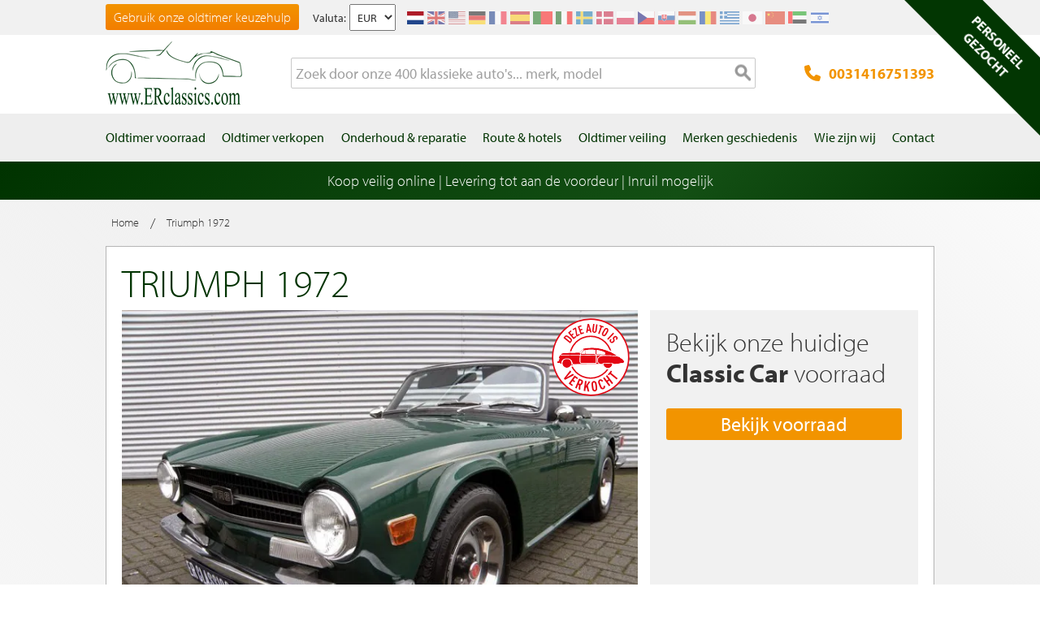

--- FILE ---
content_type: text/html; charset=UTF-8
request_url: https://www.erclassics.nl/triumph-1972-1029/
body_size: 21940
content:

<!DOCTYPE html>

<!--[if lt IE 7 ]> <html lang="nl" id="top" class="no-js ie6"> <![endif]-->
<!--[if IE 7 ]>    <html lang="nl" id="top" class="no-js ie7"> <![endif]-->
<!--[if IE 8 ]>    <html lang="nl" id="top" class="no-js ie8"> <![endif]-->
<!--[if IE 9 ]>    <html lang="nl" id="top" class="no-js ie9"> <![endif]-->
<!--[if (gt IE 9)|!(IE)]><!--> <html lang="nl" id="top" class="no-js"> <!--<![endif]-->

<head>
<meta http-equiv="language" content="nl_NL">
<meta http-equiv="Content-Type" content="text/html; charset=utf-8" />
<title>Triumph oldtimers | Bekijk de Triumph oldtimers van E &amp; R Classic Cars!</title>
<meta name="description" content="Wilt u een Triumph oldtimer kopen? Bekijk deze klassieke auto op onze website en neem contact op voor het kopen van een Triumph oldtimer!" />
<meta name="keywords" content="" />
<meta name="robots" content="INDEX,FOLLOW" />
<link rel="icon" href="https://www.erclassics.nl/skin/frontend/rwd/er-classics/favicon.ico" type="image/x-icon" />
<link rel="shortcut icon" href="https://www.erclassics.nl/skin/frontend/rwd/er-classics/favicon.ico" type="image/x-icon" />

	    <meta property="og:title" content="Triumph 1972" />
    <meta property="og:url" content="https://www.erclassics.nl/triumph-1972-1029/" />
    <meta property="og:image" content="https://erclassics.b-cdn.net/media/catalog/product/cache/1/small_image/100x100/9df78eab33525d08d6e5fb8d27136e95/b/c/bcar_1029.jpg" />
    <meta property="og:description" content="Wilt u een Triumph oldtimer kopen? Bekijk deze klassieke auto op onze website en neem contact op voor het kopen van een Triumph oldtimer!" />
<meta property="og:type" content="website" />
<meta property="og:site_name" content="ER Classics" />



<meta name="uri-translation" content="on" />


<link rel="stylesheet" type="text/css" href="https://www.erclassics.nl/js/calendar/calendar-win2k-1.css?v1.3.2" />
<link rel="stylesheet" type="text/css" href="https://www.erclassics.nl/skin/frontend/base/default/magmodules/gallery/gallery.css?v1.3.2" media="all" />
<link rel="stylesheet" type="text/css" href="https://www.erclassics.nl/skin/frontend/base/default/magmodules/gallery/magnific/magnific-popup.css?v1.3.2" media="all" />
<link rel="stylesheet" type="text/css" href="https://www.erclassics.nl/skin/frontend/base/default/magmodules/snippets/snippets.css?v1.3.2" media="all" />
<link rel="stylesheet" type="text/css" href="https://www.erclassics.nl/skin/frontend/base/default/scandi/menumanager/css/menumanager.css?v1.3.2" media="all" />
<link rel="stylesheet" type="text/css" href="https://www.erclassics.nl/skin/frontend/rwd/er-classics/assets/font-awesome/css/font-awesome.min.css?v1.3.2" media="all" />
<link rel="stylesheet" type="text/css" href="https://www.erclassics.nl/skin/frontend/rwd/er-classics/assets/slick/slick.css?v1.3.2" media="all" />
<link rel="stylesheet" type="text/css" href="https://www.erclassics.nl/skin/frontend/rwd/er-classics/assets/lightGallery-master/src/css/lightgallery.css?v1.3.2" media="all" />
<link rel="stylesheet" type="text/css" href="https://www.erclassics.nl/skin/frontend/rwd/er-classics/assets/Photo-Sphere-Viewer-master/dist/photo-sphere-viewer.min.css?v1.3.2" media="all" />

<link rel="text/javascript" href="https://use.typekit.net/sbv1tdf.js" />
<link rel="canonical" href="https://www.erclassics.nl/triumph-1972-1029/" />
<!--[if  (lte IE 8) & (!IEMobile)]>
<link rel="stylesheet" type="text/css" href="https://www.erclassics.nl/skin/frontend/rwd/er-classics/css/styles-ie8.css?v1.3.2" media="all" />
<link rel="stylesheet" type="text/css" href="https://www.erclassics.nl/skin/frontend/rwd/er-classics/css/madisonisland-ie8.css?v1.3.2" media="all" />
<![endif]-->
<!--[if (gte IE 9) | (IEMobile)]><!-->
<link rel="stylesheet" type="text/css" href="https://www.erclassics.nl/skin/frontend/rwd/er-classics/css/styles.css?v1.3.2" media="all" />
<link rel="stylesheet" type="text/css" href="https://www.erclassics.nl/skin/frontend/rwd/er-classics/css/madisonisland.css?v1.3.2" media="all" />
<!--<![endif]-->


<meta name="viewport" content="initial-scale=1.0, width=device-width" />


<link rel="alternate" hreflang="fr-FR" href="https://www.erclassics.fr/triumph-1972-1029/" />
<link rel="alternate" hreflang="de-DE" href="https://www.erclassics.de/triumph-1972-1029/" />
<link rel="alternate" hreflang="nl-NL" href="https://www.erclassics.nl/triumph-1972-1029/" />
<link rel="alternate" hreflang="en-US" href="https://www.erclassics.com/triumph-1972-1029/" />
<link rel="alternate" hreflang="en-GB" href="https://www.erclassics.com/triumph-1972-1029/" />
<link rel="alternate" hreflang="x-default" href="https://www.erclassics.com/triumph-1972-1029/" />




    

            



<!-- COOKIE MELDING -->


<!-- SOCIAL BUTTONS -->


<!-- KLAVIYO VIEWED PAGE -->


<!-- KLAVIYO TIME ON PAGE -->


<!-- KLAVIYO X-DOMAIN -->



<!-- Leadinfo tracking code -->


</head>
<body class=" catalog-product-view simple-product catalog-product-view product-triumph-1972-1029">
    <noscript>
        <iframe data-src="https://www.googletagmanager.com/ns.html?id=GTM-PDSSMMQ" height="0" width="0" style="display:none;visibility:hidden"></iframe>
    </noscript>
<div class="wrapper">
        <noscript>
        <div class="global-site-notice noscript">
            <div class="notice-inner">
                <p>
                    <strong>JavaScript lijkt te zijn uitgeschakeld in uw browser.</strong><br />
                    U moet JavaScript geactiveerd hebben om de volledige functionaliteit van deze website te kunnen benutten.                </p>
            </div>
        </div>
    </noscript>
    <div class="page">
        
<div class="page-header-wrapper">
    <div class="header-top-bar">
        <div class="container">
            <div style="float: left;"><a class="top-text-button" href="/oldtimer-keuzehulp/">Gebruik onze oldtimer keuzehulp</a></div>
<style><!--
.top-text-button {
text-decoration: none !important;
display: inline-block;
font-size: 16px;
line-height: 32px;
border: none;
border-radius: 3px;
padding: 0 10px;
text-align: center;
font-weight: 300;
color: #fff;
background: linear-gradient(to bottom, #f29400 0%, #f27e00 99%);
}

.top-text-button:hover {
color: #fff;
opacity: 0.8;
}

@media only screen and (max-width: 599px) {
.top-text-button {
    display: none !important;
    }
--></style>            <div class="currency-switcher">
	<label for="select-currency">Valuta:</label>
    <select id="select-currency" name="currency" title="Your Currency" onchange="setLocation(this.value)">
                <option value="https://www.erclassics.nl/directory/currency/switch/currency/EUR/uenc/aHR0cHM6Ly93d3cuZXJjbGFzc2ljcy5ubC90cml1bXBoLTE5NzItMTAyOS8,/" selected="selected">
          	EUR        </option>
            <option value="https://www.erclassics.nl/directory/currency/switch/currency/USD/uenc/aHR0cHM6Ly93d3cuZXJjbGFzc2ljcy5ubC90cml1bXBoLTE5NzItMTAyOS8,/">
          	USD        </option>
        </select>
</div>
            <div class="form-language">
    <div class="select-language-toggle"><i class="fa fa-globe"></i></div>
    <div class="select-language">
                                                <a href="https://www.erclassics.nl/triumph-1972-1029/?___store=nl&amp;___from_store=nl"  class="selected"><img src="https://www.erclassics.nl/skin/frontend/rwd/er-classics/images/flags/nl.svg" alt="NL" /></a>
                                                                            <a href="https://www.erclassics.com/triumph-1972-1029/?___store=en&amp;___from_store=nl" ><img src="https://www.erclassics.nl/skin/frontend/rwd/er-classics/images/flags/en.svg" alt="EN" /></a>
                                    <a href="https://www.erclassics.com/directory/currency/switch/currency/USD/uenc/aHR0cHM6Ly93d3cuZXJjbGFzc2ljcy5jb20vY2xhc3NpYy1jYXJzLWZvci1zYWxlLw,,/" ><img src="https://www.erclassics.nl/skin/frontend/rwd/er-classics/images/flags/us.svg" alt="US" /></a>
                                                                            <a href="https://www.erclassics.de/triumph-1972-1029/?___store=de&amp;___from_store=nl" ><img src="https://www.erclassics.nl/skin/frontend/rwd/er-classics/images/flags/de.svg" alt="DE" /></a>
                                                                            <a href="https://www.erclassics.fr/triumph-1972-1029/?___store=fr&amp;___from_store=nl" ><img src="https://www.erclassics.nl/skin/frontend/rwd/er-classics/images/flags/fr.svg" alt="FR" /></a>
                                            <a href="//www.erclassics.es"><img src="https://www.erclassics.nl/skin/frontend/rwd/er-classics/images/flags/es.svg" alt="ES" /></a>
        <a href="//www.erclassics.pt"><img src="https://www.erclassics.nl/skin/frontend/rwd/er-classics/images/flags/pt.svg" alt="PT" /></a>
        <a href="//www.erclassics.it"><img src="https://www.erclassics.nl/skin/frontend/rwd/er-classics/images/flags/it.svg" alt="IT" /></a>
        <a href="//www.erclassics.se"><img src="https://www.erclassics.nl/skin/frontend/rwd/er-classics/images/flags/se.svg" alt="SE" /></a>
        <a href="//www.erclassics.dk"><img src="https://www.erclassics.nl/skin/frontend/rwd/er-classics/images/flags/dk.svg" alt="DK" /></a>
        <a href="//www.erclassics.pl"><img src="https://www.erclassics.nl/skin/frontend/rwd/er-classics/images/flags/pl.svg" alt="PL" /></a>
        <a href="//www.erclassics.cz"><img src="https://www.erclassics.nl/skin/frontend/rwd/er-classics/images/flags/cz.svg" alt="CZ" /></a>
        <a href="//www.erclassics.sk"><img src="https://www.erclassics.nl/skin/frontend/rwd/er-classics/images/flags/sk.svg" alt="SK" /></a>
        <a href="//www.erclassics.hu"><img src="https://www.erclassics.nl/skin/frontend/rwd/er-classics/images/flags/hu.svg" alt="HU" /></a>
        <a href="//www.erclassics.ro"><img src="https://www.erclassics.nl/skin/frontend/rwd/er-classics/images/flags/ro.svg" alt="RO" /></a>
        <a href="//www.erclassics.gr"><img src="https://www.erclassics.nl/skin/frontend/rwd/er-classics/images/flags/gr.svg" alt="GR" /></a>
        <a href="//www.erclassics.jp"><img src="https://www.erclassics.nl/skin/frontend/rwd/er-classics/images/flags/jp.svg" alt="JP" /></a>
        <a href="//www.erclassics.cn"><img src="https://www.erclassics.nl/skin/frontend/rwd/er-classics/images/flags/cn.svg" alt="CN" /></a>
        <a href="//www.erclassics.ae"><img src="https://www.erclassics.nl/skin/frontend/rwd/er-classics/images/flags/ae.svg" alt="AE" /></a>
        <a href="//www.erclassics.org.il"><img src="https://www.erclassics.nl/skin/frontend/rwd/er-classics/images/flags/il.svg" alt="IL" /></a>
    </div>
</div>
        </div>
    </div>
    <div class="header-language-background">
        <div class="header-language-container container">
            <div id="top-header-line1" class="site-header-container">
                <a class="logo" href="https://www.erclassics.nl/">
                    <img src="https&#x3A;&#x2F;&#x2F;www.erclassics.nl&#x2F;skin&#x2F;frontend&#x2F;rwd&#x2F;er-classics&#x2F;images&#x2F;logo.png"
                         alt="E&amp;R&#x20;Classics"
                         class="large"/>
                </a>
                <ul class="site-header-search">
                    <li>
    <form id="search_mini_form" action="https://www.erclassics.nl/catalogsearch/result/" method="get">
        <div class="input-box">
            <label for="search">Zoek:</label>

            
            <input id="search" type="search" name="q" value="" class="input-text required-entry" maxlength="128" placeholder="Zoek door onze 400 klassieke auto&#039;s... merk, model" />
            <button type="submit" title="Zoeken" class="button search-button"><span><span>Zoeken</span></span></button>
        </div>

        <div id="search_autocomplete" class="search-autocomplete"></div>
        
    </form>
</li>
                </ul>
                <a class="site-header-tel"
                   href="tel:0031416751393">
                    <svg xmlns="http://www.w3.org/2000/svg" class="icon" viewBox="0 0 512 512"><path d="M164.9 24.6c-7.7-18.6-28-28.5-47.4-23.2l-88 24C12.1 30.2 0 46 0 64C0 311.4 200.6 512 448 512c18 0 33.8-12.1 38.6-29.5l24-88c5.3-19.4-4.6-39.7-23.2-47.4l-96-40c-16.3-6.8-35.2-2.1-46.3 11.6L304.7 368C234.3 334.7 177.3 277.7 144 207.3L193.3 167c13.7-11.2 18.4-30 11.6-46.3l-40-96z"/></svg>
                    0031416751393                </a>
                <span class="mobile-menu-trigger" data-trigger="mobile-menu"><i class="fa fa-bars"></i></span>
            </div>
        </div>
    </div>
</div>

<div class="header-language-background" id="top-header-account">
    <a class="tel" href="tel:0031416751393">0031416751393</a>
    <a class="telwapp" href="https://wa.me/31641269957">WhatsApp</a>
    <div class="header-language-container container">
        <div class="close-mobile-menu" data-trigger="mobile-menu"><i class="fa fa-times"></i></div>
        
    <ul class="menu-manager-menu menu-type-none top-menu"><li class="level0 first "><a href="https://www.erclassics.nl/oldtimer-te-koop/" ><span>Oldtimer voorraad</span></a></li><li class="level0 "><a href="https://www.erclassics.nl/oldtimer-verkopen/" ><span>Oldtimer verkopen</span></a></li><li class="level0 "><a href="https://www.erclassics.nl/onderhoud-reparatie/" ><span>Onderhoud &amp; reparatie</span></a></li><li class="level0 "><a href="https://www.erclassics.nl/route-en-hotels/" ><span>Route &amp; hotels</span></a></li><li class="level0 "><a href="https://www.route66auctions.com/?utm_source=erclassics.nl" target="_blank"><span>Oldtimer veiling</span></a></li><li class="level0 "><a href="https://www.erclassics.nl/history/" ><span>Merken geschiedenis</span></a></li><li class="level0 "><a href="https://www.erclassics.nl/wie-zijn-wij/" ><span>Wie zijn wij</span></a></li><li class="level0 last "><a href="https://www.erclassics.nl/contact/" ><span>Contact</span></a></li></ul>
    </div>
</div>
<div class="page-overlay-mobile-menu" data-trigger="mobile-menu"></div>

    <div id="main_wrapper">
		<div class="holiday_notices_box">
				<div class="holiday-notice">
		Koop veilig online | Levering tot aan de voordeur | Inruil mogelijk	</div>
		</div>
        <div class="main-container col1-layout">           	
            <div class="main">
				                <div class="col-main">
                                        


<div class="breadcrumbs">
    <ul class="clearfix">
                                        <li class="home">
                    <a href="https://www.erclassics.nl/" title="Ga naar Home"><span>Home</span></a>
                </li>
                                                    <span>/ </span>
                                                        <li class="product">
                    <span>Triumph 1972</span>
                </li>
                                            </ul>
</div>


<div id="messages_product_view"></div>
<div class="product-view is-sold">
    <div class="product-essential">
        <div class="product-content clearfix">
            <div class="product-shop top">
                <div class="left">
                    <div class="product-name">
                        <h1>Triumph 1972</h1>
                    </div>
                                    </div>
                            </div>

            <div class="product-media-views-wrapper clearfix">
                
                                    <div class="product-img-box">
                        
<div class="product-image">
    <div class="left">
                    <img class="img-status" src="https://www.erclassics.nl/skin/frontend/rwd/er-classics/images/sold-nl_NL.svg" />
                            <div id="productimagemain" onclick="jQuery('.all-photos > a:first-child').trigger('click');" style="background-image:url(https://erclassics.b-cdn.net/media/catalog/product/cache/1/image/700x/17f82f742ffe127f42dca9de82fb58b1/b/c/bcar_1029.jpg);">
                <span class="overlay-btn">Bekijk alle foto's</span>
                    <img src="https://erclassics.b-cdn.net/media/catalog/product/cache/1/image/700x/17f82f742ffe127f42dca9de82fb58b1/b/c/bcar_1029.jpg" alt="Triumph 1972 kopen" title="Triumph 1972" class="product-img-top" />        </div>

                    <div class="all-photos" style="float:left;">
                                                                            <a class="hidden" href="https://erclassics.b-cdn.net/media/catalog/product/cache/1/thumbnail/1920x/17f82f742ffe127f42dca9de82fb58b1/p/h/photo_71419.jpg" title="">
                                                <img src="https://erclassics.b-cdn.net/media/catalog/product/cache/1/thumbnail/335x224/17f82f742ffe127f42dca9de82fb58b1/p/h/photo_71419.jpg" alt="" />
                    </a>
                                                                <a class="hidden" href="https://erclassics.b-cdn.net/media/catalog/product/cache/1/thumbnail/1920x/17f82f742ffe127f42dca9de82fb58b1/p/h/photo_71420.jpg" title="">
                                                <img src="https://erclassics.b-cdn.net/media/catalog/product/cache/1/thumbnail/335x224/17f82f742ffe127f42dca9de82fb58b1/p/h/photo_71420.jpg" alt="" />
                    </a>
                                                                <a class="hidden" href="https://erclassics.b-cdn.net/media/catalog/product/cache/1/thumbnail/1920x/17f82f742ffe127f42dca9de82fb58b1/p/h/photo_71421.jpg" title="">
                                                <img src="https://erclassics.b-cdn.net/media/catalog/product/cache/1/thumbnail/335x224/17f82f742ffe127f42dca9de82fb58b1/p/h/photo_71421.jpg" alt="" />
                    </a>
                                                                <a class="hidden" href="https://erclassics.b-cdn.net/media/catalog/product/cache/1/thumbnail/1920x/17f82f742ffe127f42dca9de82fb58b1/p/h/photo_71422.jpg" title="">
                                                <img src="https://erclassics.b-cdn.net/media/catalog/product/cache/1/thumbnail/335x224/17f82f742ffe127f42dca9de82fb58b1/p/h/photo_71422.jpg" alt="" />
                    </a>
                                                                <a class="hidden" href="https://erclassics.b-cdn.net/media/catalog/product/cache/1/thumbnail/1920x/17f82f742ffe127f42dca9de82fb58b1/p/h/photo_71423.jpg" title="">
                                                <img src="https://erclassics.b-cdn.net/media/catalog/product/cache/1/thumbnail/335x224/17f82f742ffe127f42dca9de82fb58b1/p/h/photo_71423.jpg" alt="" />
                    </a>
                                                                <a class="hidden" href="https://erclassics.b-cdn.net/media/catalog/product/cache/1/thumbnail/1920x/17f82f742ffe127f42dca9de82fb58b1/p/h/photo_71424.jpg" title="">
                                                <img src="https://erclassics.b-cdn.net/media/catalog/product/cache/1/thumbnail/335x224/17f82f742ffe127f42dca9de82fb58b1/p/h/photo_71424.jpg" alt="" />
                    </a>
                                                                <a class="hidden" href="https://erclassics.b-cdn.net/media/catalog/product/cache/1/thumbnail/1920x/17f82f742ffe127f42dca9de82fb58b1/p/h/photo_71425.jpg" title="">
                                                <img src="https://erclassics.b-cdn.net/media/catalog/product/cache/1/thumbnail/335x224/17f82f742ffe127f42dca9de82fb58b1/p/h/photo_71425.jpg" alt="" />
                    </a>
                                                                <a class="hidden" href="https://erclassics.b-cdn.net/media/catalog/product/cache/1/thumbnail/1920x/17f82f742ffe127f42dca9de82fb58b1/p/h/photo_71426.jpg" title="">
                                                <img src="https://erclassics.b-cdn.net/media/catalog/product/cache/1/thumbnail/335x224/17f82f742ffe127f42dca9de82fb58b1/p/h/photo_71426.jpg" alt="" />
                    </a>
                                                                <a class="hidden" href="https://erclassics.b-cdn.net/media/catalog/product/cache/1/thumbnail/1920x/17f82f742ffe127f42dca9de82fb58b1/p/h/photo_71427.jpg" title="">
                                                <img src="https://erclassics.b-cdn.net/media/catalog/product/cache/1/thumbnail/335x224/17f82f742ffe127f42dca9de82fb58b1/p/h/photo_71427.jpg" alt="" />
                    </a>
                                                                <a class="hidden" href="https://erclassics.b-cdn.net/media/catalog/product/cache/1/thumbnail/1920x/17f82f742ffe127f42dca9de82fb58b1/p/h/photo_71428.jpg" title="">
                                                <img src="https://erclassics.b-cdn.net/media/catalog/product/cache/1/thumbnail/335x224/17f82f742ffe127f42dca9de82fb58b1/p/h/photo_71428.jpg" alt="" />
                    </a>
                                                                <a class="hidden" href="https://erclassics.b-cdn.net/media/catalog/product/cache/1/thumbnail/1920x/17f82f742ffe127f42dca9de82fb58b1/p/h/photo_71429.jpg" title="">
                                                <img src="https://erclassics.b-cdn.net/media/catalog/product/cache/1/thumbnail/335x224/17f82f742ffe127f42dca9de82fb58b1/p/h/photo_71429.jpg" alt="" />
                    </a>
                                                                <a class="hidden" href="https://erclassics.b-cdn.net/media/catalog/product/cache/1/thumbnail/1920x/17f82f742ffe127f42dca9de82fb58b1/p/h/photo_71430.jpg" title="">
                                                <img src="https://erclassics.b-cdn.net/media/catalog/product/cache/1/thumbnail/335x224/17f82f742ffe127f42dca9de82fb58b1/p/h/photo_71430.jpg" alt="" />
                    </a>
                                                                <a class="hidden" href="https://erclassics.b-cdn.net/media/catalog/product/cache/1/thumbnail/1920x/17f82f742ffe127f42dca9de82fb58b1/p/h/photo_71431.jpg" title="">
                                                <img src="https://erclassics.b-cdn.net/media/catalog/product/cache/1/thumbnail/335x224/17f82f742ffe127f42dca9de82fb58b1/p/h/photo_71431.jpg" alt="" />
                    </a>
                                                                <a class="hidden" href="https://erclassics.b-cdn.net/media/catalog/product/cache/1/thumbnail/1920x/17f82f742ffe127f42dca9de82fb58b1/p/h/photo_71432.jpg" title="">
                                                <img src="https://erclassics.b-cdn.net/media/catalog/product/cache/1/thumbnail/335x224/17f82f742ffe127f42dca9de82fb58b1/p/h/photo_71432.jpg" alt="" />
                    </a>
                                                                <a class="hidden" href="https://erclassics.b-cdn.net/media/catalog/product/cache/1/thumbnail/1920x/17f82f742ffe127f42dca9de82fb58b1/p/h/photo_71433.jpg" title="">
                                                <img src="https://erclassics.b-cdn.net/media/catalog/product/cache/1/thumbnail/335x224/17f82f742ffe127f42dca9de82fb58b1/p/h/photo_71433.jpg" alt="" />
                    </a>
                                                                <a class="hidden" href="https://erclassics.b-cdn.net/media/catalog/product/cache/1/thumbnail/1920x/17f82f742ffe127f42dca9de82fb58b1/p/h/photo_71434.jpg" title="">
                                                <img src="https://erclassics.b-cdn.net/media/catalog/product/cache/1/thumbnail/335x224/17f82f742ffe127f42dca9de82fb58b1/p/h/photo_71434.jpg" alt="" />
                    </a>
                                                                <a class="hidden" href="https://erclassics.b-cdn.net/media/catalog/product/cache/1/thumbnail/1920x/17f82f742ffe127f42dca9de82fb58b1/p/h/photo_71435.jpg" title="">
                                                <img src="https://erclassics.b-cdn.net/media/catalog/product/cache/1/thumbnail/335x224/17f82f742ffe127f42dca9de82fb58b1/p/h/photo_71435.jpg" alt="" />
                    </a>
                                                                <a class="hidden" href="https://erclassics.b-cdn.net/media/catalog/product/cache/1/thumbnail/1920x/17f82f742ffe127f42dca9de82fb58b1/p/h/photo_71436.jpg" title="">
                                                <img src="https://erclassics.b-cdn.net/media/catalog/product/cache/1/thumbnail/335x224/17f82f742ffe127f42dca9de82fb58b1/p/h/photo_71436.jpg" alt="" />
                    </a>
                                                                <a class="hidden" href="https://erclassics.b-cdn.net/media/catalog/product/cache/1/thumbnail/1920x/17f82f742ffe127f42dca9de82fb58b1/p/h/photo_71437.jpg" title="">
                                                <img src="https://erclassics.b-cdn.net/media/catalog/product/cache/1/thumbnail/335x224/17f82f742ffe127f42dca9de82fb58b1/p/h/photo_71437.jpg" alt="" />
                    </a>
                                                                <a class="hidden" href="https://erclassics.b-cdn.net/media/catalog/product/cache/1/thumbnail/1920x/17f82f742ffe127f42dca9de82fb58b1/p/h/photo_71438.jpg" title="">
                                                <img src="https://erclassics.b-cdn.net/media/catalog/product/cache/1/thumbnail/335x224/17f82f742ffe127f42dca9de82fb58b1/p/h/photo_71438.jpg" alt="" />
                    </a>
                                                                <a class="hidden" href="https://erclassics.b-cdn.net/media/catalog/product/cache/1/thumbnail/1920x/17f82f742ffe127f42dca9de82fb58b1/p/h/photo_71439.jpg" title="">
                                                <img src="https://erclassics.b-cdn.net/media/catalog/product/cache/1/thumbnail/335x224/17f82f742ffe127f42dca9de82fb58b1/p/h/photo_71439.jpg" alt="" />
                    </a>
                                                                <a class="hidden" href="https://erclassics.b-cdn.net/media/catalog/product/cache/1/thumbnail/1920x/17f82f742ffe127f42dca9de82fb58b1/p/h/photo_71440.jpg" title="">
                                                <img src="https://erclassics.b-cdn.net/media/catalog/product/cache/1/thumbnail/335x224/17f82f742ffe127f42dca9de82fb58b1/p/h/photo_71440.jpg" alt="" />
                    </a>
                                                                <a class="hidden" href="https://erclassics.b-cdn.net/media/catalog/product/cache/1/thumbnail/1920x/17f82f742ffe127f42dca9de82fb58b1/p/h/photo_71441.jpg" title="">
                                                <img src="https://erclassics.b-cdn.net/media/catalog/product/cache/1/thumbnail/335x224/17f82f742ffe127f42dca9de82fb58b1/p/h/photo_71441.jpg" alt="" />
                    </a>
                                                                <a class="hidden" href="https://erclassics.b-cdn.net/media/catalog/product/cache/1/thumbnail/1920x/17f82f742ffe127f42dca9de82fb58b1/p/h/photo_71442.jpg" title="">
                                                <img src="https://erclassics.b-cdn.net/media/catalog/product/cache/1/thumbnail/335x224/17f82f742ffe127f42dca9de82fb58b1/p/h/photo_71442.jpg" alt="" />
                    </a>
                                                                <a class="hidden" href="https://erclassics.b-cdn.net/media/catalog/product/cache/1/thumbnail/1920x/17f82f742ffe127f42dca9de82fb58b1/p/h/photo_71443.jpg" title="">
                                                <img src="https://erclassics.b-cdn.net/media/catalog/product/cache/1/thumbnail/335x224/17f82f742ffe127f42dca9de82fb58b1/p/h/photo_71443.jpg" alt="" />
                    </a>
                                                                <a class="hidden" href="https://erclassics.b-cdn.net/media/catalog/product/cache/1/thumbnail/1920x/17f82f742ffe127f42dca9de82fb58b1/p/h/photo_71444.jpg" title="">
                                                <img src="https://erclassics.b-cdn.net/media/catalog/product/cache/1/thumbnail/335x224/17f82f742ffe127f42dca9de82fb58b1/p/h/photo_71444.jpg" alt="" />
                    </a>
                                                                <a class="hidden" href="https://erclassics.b-cdn.net/media/catalog/product/cache/1/thumbnail/1920x/17f82f742ffe127f42dca9de82fb58b1/p/h/photo_71445.jpg" title="">
                                                <img src="https://erclassics.b-cdn.net/media/catalog/product/cache/1/thumbnail/335x224/17f82f742ffe127f42dca9de82fb58b1/p/h/photo_71445.jpg" alt="" />
                    </a>
                                                                <a class="hidden" href="https://erclassics.b-cdn.net/media/catalog/product/cache/1/thumbnail/1920x/17f82f742ffe127f42dca9de82fb58b1/p/h/photo_71446.jpg" title="">
                                                <img src="https://erclassics.b-cdn.net/media/catalog/product/cache/1/thumbnail/335x224/17f82f742ffe127f42dca9de82fb58b1/p/h/photo_71446.jpg" alt="" />
                    </a>
                                                                <a class="hidden" href="https://erclassics.b-cdn.net/media/catalog/product/cache/1/thumbnail/1920x/17f82f742ffe127f42dca9de82fb58b1/p/h/photo_71447.jpg" title="">
                                                <img src="https://erclassics.b-cdn.net/media/catalog/product/cache/1/thumbnail/335x224/17f82f742ffe127f42dca9de82fb58b1/p/h/photo_71447.jpg" alt="" />
                    </a>
                                                                <a class="hidden" href="https://erclassics.b-cdn.net/media/catalog/product/cache/1/thumbnail/1920x/17f82f742ffe127f42dca9de82fb58b1/p/h/photo_71448.jpg" title="">
                                                <img src="https://erclassics.b-cdn.net/media/catalog/product/cache/1/thumbnail/335x224/17f82f742ffe127f42dca9de82fb58b1/p/h/photo_71448.jpg" alt="" />
                    </a>
                                                                <a class="hidden" href="https://erclassics.b-cdn.net/media/catalog/product/cache/1/thumbnail/1920x/17f82f742ffe127f42dca9de82fb58b1/p/h/photo_71449.jpg" title="">
                                                <img src="https://erclassics.b-cdn.net/media/catalog/product/cache/1/thumbnail/335x224/17f82f742ffe127f42dca9de82fb58b1/p/h/photo_71449.jpg" alt="" />
                    </a>
                                                                <a class="hidden" href="https://erclassics.b-cdn.net/media/catalog/product/cache/1/thumbnail/1920x/17f82f742ffe127f42dca9de82fb58b1/p/h/photo_71450.jpg" title="">
                                                <img src="https://erclassics.b-cdn.net/media/catalog/product/cache/1/thumbnail/335x224/17f82f742ffe127f42dca9de82fb58b1/p/h/photo_71450.jpg" alt="" />
                    </a>
                                                                <a class="hidden" href="https://erclassics.b-cdn.net/media/catalog/product/cache/1/thumbnail/1920x/17f82f742ffe127f42dca9de82fb58b1/p/h/photo_71451.jpg" title="">
                                                <img src="https://erclassics.b-cdn.net/media/catalog/product/cache/1/thumbnail/335x224/17f82f742ffe127f42dca9de82fb58b1/p/h/photo_71451.jpg" alt="" />
                    </a>
                                                                <a class="hidden" href="https://erclassics.b-cdn.net/media/catalog/product/cache/1/thumbnail/1920x/17f82f742ffe127f42dca9de82fb58b1/p/h/photo_71452.jpg" title="">
                                                <img src="https://erclassics.b-cdn.net/media/catalog/product/cache/1/thumbnail/335x224/17f82f742ffe127f42dca9de82fb58b1/p/h/photo_71452.jpg" alt="" />
                    </a>
                                                                <a class="hidden" href="https://erclassics.b-cdn.net/media/catalog/product/cache/1/thumbnail/1920x/17f82f742ffe127f42dca9de82fb58b1/p/h/photo_71453.jpg" title="">
                                                <img src="https://erclassics.b-cdn.net/media/catalog/product/cache/1/thumbnail/335x224/17f82f742ffe127f42dca9de82fb58b1/p/h/photo_71453.jpg" alt="" />
                    </a>
                                                                <a class="hidden" href="https://erclassics.b-cdn.net/media/catalog/product/cache/1/thumbnail/1920x/17f82f742ffe127f42dca9de82fb58b1/p/h/photo_71454.jpg" title="">
                                                <img src="https://erclassics.b-cdn.net/media/catalog/product/cache/1/thumbnail/335x224/17f82f742ffe127f42dca9de82fb58b1/p/h/photo_71454.jpg" alt="" />
                    </a>
                                                                <a class="hidden" href="https://erclassics.b-cdn.net/media/catalog/product/cache/1/thumbnail/1920x/17f82f742ffe127f42dca9de82fb58b1/p/h/photo_71455.jpg" title="">
                                                <img src="https://erclassics.b-cdn.net/media/catalog/product/cache/1/thumbnail/335x224/17f82f742ffe127f42dca9de82fb58b1/p/h/photo_71455.jpg" alt="" />
                    </a>
                                                                <a class="hidden" href="https://erclassics.b-cdn.net/media/catalog/product/cache/1/thumbnail/1920x/17f82f742ffe127f42dca9de82fb58b1/p/h/photo_71456.jpg" title="">
                                                <img src="https://erclassics.b-cdn.net/media/catalog/product/cache/1/thumbnail/335x224/17f82f742ffe127f42dca9de82fb58b1/p/h/photo_71456.jpg" alt="" />
                    </a>
                                                                <a class="hidden" href="https://erclassics.b-cdn.net/media/catalog/product/cache/1/thumbnail/1920x/17f82f742ffe127f42dca9de82fb58b1/p/h/photo_71457.jpg" title="">
                                                <img src="https://erclassics.b-cdn.net/media/catalog/product/cache/1/thumbnail/335x224/17f82f742ffe127f42dca9de82fb58b1/p/h/photo_71457.jpg" alt="" />
                    </a>
                                                                <a class="hidden" href="https://erclassics.b-cdn.net/media/catalog/product/cache/1/thumbnail/1920x/17f82f742ffe127f42dca9de82fb58b1/p/h/photo_71458.jpg" title="">
                                                <img src="https://erclassics.b-cdn.net/media/catalog/product/cache/1/thumbnail/335x224/17f82f742ffe127f42dca9de82fb58b1/p/h/photo_71458.jpg" alt="" />
                    </a>
                                                                <a class="hidden" href="https://erclassics.b-cdn.net/media/catalog/product/cache/1/thumbnail/1920x/17f82f742ffe127f42dca9de82fb58b1/p/h/photo_71459.jpg" title="">
                                                <img src="https://erclassics.b-cdn.net/media/catalog/product/cache/1/thumbnail/335x224/17f82f742ffe127f42dca9de82fb58b1/p/h/photo_71459.jpg" alt="" />
                    </a>
                                                                <a class="hidden" href="https://erclassics.b-cdn.net/media/catalog/product/cache/1/thumbnail/1920x/17f82f742ffe127f42dca9de82fb58b1/p/h/photo_71460.jpg" title="">
                                                <img src="https://erclassics.b-cdn.net/media/catalog/product/cache/1/thumbnail/335x224/17f82f742ffe127f42dca9de82fb58b1/p/h/photo_71460.jpg" alt="" />
                    </a>
                                                                <a class="hidden" href="https://erclassics.b-cdn.net/media/catalog/product/cache/1/thumbnail/1920x/17f82f742ffe127f42dca9de82fb58b1/p/h/photo_71461.jpg" title="">
                                                <img src="https://erclassics.b-cdn.net/media/catalog/product/cache/1/thumbnail/335x224/17f82f742ffe127f42dca9de82fb58b1/p/h/photo_71461.jpg" alt="" />
                    </a>
                                                                <a class="hidden" href="https://erclassics.b-cdn.net/media/catalog/product/cache/1/thumbnail/1920x/17f82f742ffe127f42dca9de82fb58b1/p/h/photo_71462.jpg" title="">
                                                <img src="https://erclassics.b-cdn.net/media/catalog/product/cache/1/thumbnail/335x224/17f82f742ffe127f42dca9de82fb58b1/p/h/photo_71462.jpg" alt="" />
                    </a>
                                                                <a class="hidden" href="https://erclassics.b-cdn.net/media/catalog/product/cache/1/thumbnail/1920x/17f82f742ffe127f42dca9de82fb58b1/p/h/photo_71463.jpg" title="">
                                                <img src="https://erclassics.b-cdn.net/media/catalog/product/cache/1/thumbnail/335x224/17f82f742ffe127f42dca9de82fb58b1/p/h/photo_71463.jpg" alt="" />
                    </a>
                                                                <a class="hidden" href="https://erclassics.b-cdn.net/media/catalog/product/cache/1/thumbnail/1920x/17f82f742ffe127f42dca9de82fb58b1/p/h/photo_71464.jpg" title="">
                                                <img src="https://erclassics.b-cdn.net/media/catalog/product/cache/1/thumbnail/335x224/17f82f742ffe127f42dca9de82fb58b1/p/h/photo_71464.jpg" alt="" />
                    </a>
                                                                <a class="hidden" href="https://erclassics.b-cdn.net/media/catalog/product/cache/1/thumbnail/1920x/17f82f742ffe127f42dca9de82fb58b1/p/h/photo_71465.jpg" title="">
                                                <img src="https://erclassics.b-cdn.net/media/catalog/product/cache/1/thumbnail/335x224/17f82f742ffe127f42dca9de82fb58b1/p/h/photo_71465.jpg" alt="" />
                    </a>
                                                                <a class="hidden" href="https://erclassics.b-cdn.net/media/catalog/product/cache/1/thumbnail/1920x/17f82f742ffe127f42dca9de82fb58b1/p/h/photo_71466.jpg" title="">
                                                <img src="https://erclassics.b-cdn.net/media/catalog/product/cache/1/thumbnail/335x224/17f82f742ffe127f42dca9de82fb58b1/p/h/photo_71466.jpg" alt="" />
                    </a>
                                                                <a class="hidden" href="https://erclassics.b-cdn.net/media/catalog/product/cache/1/thumbnail/1920x/17f82f742ffe127f42dca9de82fb58b1/p/h/photo_71467.jpg" title="">
                                                <img src="https://erclassics.b-cdn.net/media/catalog/product/cache/1/thumbnail/335x224/17f82f742ffe127f42dca9de82fb58b1/p/h/photo_71467.jpg" alt="" />
                    </a>
                                                                <a class="hidden" href="https://erclassics.b-cdn.net/media/catalog/product/cache/1/thumbnail/1920x/17f82f742ffe127f42dca9de82fb58b1/p/h/photo_71468.jpg" title="">
                                                <img src="https://erclassics.b-cdn.net/media/catalog/product/cache/1/thumbnail/335x224/17f82f742ffe127f42dca9de82fb58b1/p/h/photo_71468.jpg" alt="" />
                    </a>
                                                                <a class="hidden" href="https://erclassics.b-cdn.net/media/catalog/product/cache/1/thumbnail/1920x/17f82f742ffe127f42dca9de82fb58b1/p/h/photo_71469.jpg" title="">
                                                <img src="https://erclassics.b-cdn.net/media/catalog/product/cache/1/thumbnail/335x224/17f82f742ffe127f42dca9de82fb58b1/p/h/photo_71469.jpg" alt="" />
                    </a>
                                                                <a class="hidden" href="https://erclassics.b-cdn.net/media/catalog/product/cache/1/thumbnail/1920x/17f82f742ffe127f42dca9de82fb58b1/p/h/photo_71470.jpg" title="">
                                                <img src="https://erclassics.b-cdn.net/media/catalog/product/cache/1/thumbnail/335x224/17f82f742ffe127f42dca9de82fb58b1/p/h/photo_71470.jpg" alt="" />
                    </a>
                                                                <a class="hidden" href="https://erclassics.b-cdn.net/media/catalog/product/cache/1/thumbnail/1920x/17f82f742ffe127f42dca9de82fb58b1/p/h/photo_71471.jpg" title="">
                                                <img src="https://erclassics.b-cdn.net/media/catalog/product/cache/1/thumbnail/335x224/17f82f742ffe127f42dca9de82fb58b1/p/h/photo_71471.jpg" alt="" />
                    </a>
                                                                <a class="hidden" href="https://erclassics.b-cdn.net/media/catalog/product/cache/1/thumbnail/1920x/17f82f742ffe127f42dca9de82fb58b1/p/h/photo_71472.jpg" title="">
                                                <img src="https://erclassics.b-cdn.net/media/catalog/product/cache/1/thumbnail/335x224/17f82f742ffe127f42dca9de82fb58b1/p/h/photo_71472.jpg" alt="" />
                    </a>
                                                                <a class="hidden" href="https://erclassics.b-cdn.net/media/catalog/product/cache/1/thumbnail/1920x/17f82f742ffe127f42dca9de82fb58b1/p/h/photo_71473.jpg" title="">
                                                <img src="https://erclassics.b-cdn.net/media/catalog/product/cache/1/thumbnail/335x224/17f82f742ffe127f42dca9de82fb58b1/p/h/photo_71473.jpg" alt="" />
                    </a>
                                                                <a class="hidden" href="https://erclassics.b-cdn.net/media/catalog/product/cache/1/thumbnail/1920x/17f82f742ffe127f42dca9de82fb58b1/p/h/photo_71474.jpg" title="">
                                                <img src="https://erclassics.b-cdn.net/media/catalog/product/cache/1/thumbnail/335x224/17f82f742ffe127f42dca9de82fb58b1/p/h/photo_71474.jpg" alt="" />
                    </a>
                                                                <a class="hidden" href="https://erclassics.b-cdn.net/media/catalog/product/cache/1/thumbnail/1920x/17f82f742ffe127f42dca9de82fb58b1/p/h/photo_71475.jpg" title="">
                                                <img src="https://erclassics.b-cdn.net/media/catalog/product/cache/1/thumbnail/335x224/17f82f742ffe127f42dca9de82fb58b1/p/h/photo_71475.jpg" alt="" />
                    </a>
                                                                <a class="hidden" href="https://erclassics.b-cdn.net/media/catalog/product/cache/1/thumbnail/1920x/17f82f742ffe127f42dca9de82fb58b1/p/h/photo_71476.jpg" title="">
                                                <img src="https://erclassics.b-cdn.net/media/catalog/product/cache/1/thumbnail/335x224/17f82f742ffe127f42dca9de82fb58b1/p/h/photo_71476.jpg" alt="" />
                    </a>
                                                                <a class="hidden" href="https://erclassics.b-cdn.net/media/catalog/product/cache/1/thumbnail/1920x/17f82f742ffe127f42dca9de82fb58b1/p/h/photo_71477.jpg" title="">
                                                <img src="https://erclassics.b-cdn.net/media/catalog/product/cache/1/thumbnail/335x224/17f82f742ffe127f42dca9de82fb58b1/p/h/photo_71477.jpg" alt="" />
                    </a>
                                                                <a class="hidden" href="https://erclassics.b-cdn.net/media/catalog/product/cache/1/thumbnail/1920x/17f82f742ffe127f42dca9de82fb58b1/p/h/photo_71478.jpg" title="">
                                                <img src="https://erclassics.b-cdn.net/media/catalog/product/cache/1/thumbnail/335x224/17f82f742ffe127f42dca9de82fb58b1/p/h/photo_71478.jpg" alt="" />
                    </a>
                                                                <a class="hidden" href="https://erclassics.b-cdn.net/media/catalog/product/cache/1/thumbnail/1920x/17f82f742ffe127f42dca9de82fb58b1/p/h/photo_71479.jpg" title="">
                                                <img src="https://erclassics.b-cdn.net/media/catalog/product/cache/1/thumbnail/335x224/17f82f742ffe127f42dca9de82fb58b1/p/h/photo_71479.jpg" alt="" />
                    </a>
                                                                <a class="hidden" href="https://erclassics.b-cdn.net/media/catalog/product/cache/1/thumbnail/1920x/17f82f742ffe127f42dca9de82fb58b1/p/h/photo_71480.jpg" title="">
                                                <img src="https://erclassics.b-cdn.net/media/catalog/product/cache/1/thumbnail/335x224/17f82f742ffe127f42dca9de82fb58b1/p/h/photo_71480.jpg" alt="" />
                    </a>
                                        </div>
            
        
    </div>
                        <div class="right">
            <div class="inner">
                <h2>Bekijk onze huidige <strong>Classic Car</strong> voorraad</h2>
                                <a class="btn-orange" href="https://www.erclassics.nl/oldtimer-te-koop/classic-car" style="width: 100% !important; text-align: center; font-size: 24px; font-weight: 500;">Bekijk voorraad</a>
            </div>
        </div>
        </div>                    </div>
                
            </div>
			
            	
<br />
            <div class="product-shop bottom">
                
                
                
                <div class="add-to-cart-buttons bottom clearfix">
                    <button type="button" title="Contact opnemen" class="button btn-contact" onclick="showContactForm()"><span><span>Contact opnemen</span></span></button>
                    <button type="button" title="Direct aankopen" class="button btn-cart" onclick="showOrderForm()"><span><span>Direct aankopen</span></span></button>
                    <button type="button" title="Oldtimer inruilen" class="button" onclick="showTradeInForm()"><span><span>Oldtimer inruilen</span></span></button>

                    <button type="button" title="WhatsApp" class="button btn-whatsapp" onclick="location.href='https://wa.me/31641269957?text=Ik+heb+interesse+in+deze+auto+https://www.erclassics.nl/triumph-1972-1029/';"><span><span><svg width="16" height="16" viewBox="0 0 16 16" xmlns="http://www.w3.org/2000/svg"><path d="M11.665 9.588c-.199-.099-1.177-.578-1.36-.644-.182-.067-.315-.1-.448.099-.132.198-.514.644-.63.777-.116.132-.232.148-.431.05-.2-.1-.84-.31-1.6-.984a5.973 5.973 0 01-1.108-1.373c-.116-.198-.013-.305.087-.404.09-.089.2-.231.299-.347.1-.116.132-.198.199-.33.066-.133.033-.248-.017-.347-.05-.1-.448-1.075-.614-1.471-.161-.387-.325-.334-.448-.34a8.022 8.022 0 00-.381-.007.733.733 0 00-.53.247c-.183.199-.698.678-.698 1.653s.714 1.917.813 2.05c.1.132 1.404 2.133 3.4 2.99.476.205.846.327 1.136.418.476.15.91.13 1.253.079.383-.057 1.178-.48 1.344-.942.166-.463.166-.86.116-.942-.05-.083-.182-.133-.382-.232m-3.632 4.935h-.002a6.636 6.636 0 01-3.37-.918l-.242-.143-2.506.654.669-2.431-.158-.25a6.55 6.55 0 01-1.012-3.507C1.413 4.295 4.384 1.34 8.036 1.34c1.769 0 3.431.687 4.681 1.933a6.534 6.534 0 011.938 4.662c-.002 3.633-2.972 6.59-6.622 6.59M13.67 2.324A7.934 7.934 0 008.033 0C3.643 0 .07 3.556.067 7.928c0 1.397.366 2.761 1.063 3.964L0 16l4.223-1.103a7.99 7.99 0 003.807.965h.003c4.391 0 7.965-3.556 7.967-7.928 0-2.118-.827-4.11-2.331-5.609" fill="#FFF" fill-rule="nonzero"/></svg> WhatsApp</span></span></button>

		                            </div>

                                    <div class="add-to-box">
                                            </div>
                                    

<div id="transportcosts_form" style="display:none;">
    <form action="https://www.erclassics.nl/transportcosts/form/save/" id="transportCostsForm" method="post">
        <div class="sr-only">
            <input name="f8e582e7577b873f678c172eeee0ec73" id="f8e582e7577b873f678c172eeee0ec73" value="1029" type="text" />
        </div>
        <div class="fieldset product-form">
            <div>
                <label class="required" for="c13fe30710efcbcb08891eafe35d2c56">Naam</label>
            </div>
            <div>
                <input maxlength="255" name="c13fe30710efcbcb08891eafe35d2c56" id="c13fe30710efcbcb08891eafe35d2c56" title="Naam" value="" class="form-control required-entry input-text" type="text" />
            </div>
            <div>
                <label class="required" for="ebc7fd98ba4c8bb394e0836d8a728f61">E-mail</label>
            </div>
            <div>
                <input maxlength="255" name="ebc7fd98ba4c8bb394e0836d8a728f61" id="ebc7fd98ba4c8bb394e0836d8a728f61" title="E-mail" value="" class="form-control required-entry input-text validate-email" type="text" />
            </div>
            <div>
                <label class="required" for="1e1c350585133c968a53f085f6c8bd6e">Adres</label>
            </div>
            <div>
                <input maxlength="255" name="1e1c350585133c968a53f085f6c8bd6e" id="1e1c350585133c968a53f085f6c8bd6e" title="Adres" value="" class="form-control required-entry input-text" type="text" />
            </div>
            <div>
                <label class="required" for="133f699904272b9be1a23cc796e1079d">Postcode</label>
            </div>
            <div>
                <input maxlength="255" name="133f699904272b9be1a23cc796e1079d" id="133f699904272b9be1a23cc796e1079d" title="Postcode" value="" class="form-control required-entry input-text" type="text" />
            </div>
            <div>
                <label class="required" for="f8eaf64834aba23697691fabba5f2369">Plaats</label>
            </div>
            <div>
                <input maxlength="255" name="f8eaf64834aba23697691fabba5f2369" id="f8eaf64834aba23697691fabba5f2369" title="Plaats" value="" class="form-control required-entry input-text" type="text" />
            </div>
            <div>
                <label class="required" for="c67d365016ba96f6c54676d0fba6372b">Land</label>
            </div>
            <div>
                <input maxlength="255" name="c67d365016ba96f6c54676d0fba6372b" id="c67d365016ba96f6c54676d0fba6372b" title="Land" value="" class="form-control required-entry input-text" type="text" />
            </div>
            <div>
                <label class="required" for="3e693aca52796bdb080ca3c7d4cb0dbf">Telefoonnummer</label>
            </div>
            <div>
                <input maxlength="255" name="3e693aca52796bdb080ca3c7d4cb0dbf" id="3e693aca52796bdb080ca3c7d4cb0dbf" title="Telefoonnummer" value="" class="form-control required-entry input-text" type="text" />
            </div>
        </div>
        <div class="row buttons-set">
            <div class="col-xs-12">
                <input type="submit" id="formSubmit" class="button btn btn-primary" value="Aanvragen" />
            </div>
            * Required Fields
        </div>
        <div class="hidden">
            <div class="overflow-hidden">

<input type="text" name="0a845a770aa3709b932355b1b208dc82" id="0a845a770aa3709b932355b1b208dc82" value="">

<input type="text" name="355c5bbfd258ac61e059887cc82985ef" id="355c5bbfd258ac61e059887cc82985ef" value="">

<input type="text" name="b0ddac87427b15fbe56d77138fcd8998" id="b0ddac87427b15fbe56d77138fcd8998" value="">

<input type="text" name="d36a627e4f29ee97a9a05a593e285b4d" id="d36a627e4f29ee97a9a05a593e285b4d" value="">

<input type="text" name="spinner" id="spinner" value="6a2298f8c1d759d925f979838ae710d9">

<input type="text" name="547a1a2fa925a270e1ec56c37f4cf955" id="547a1a2fa925a270e1ec56c37f4cf955" value="1769962223"></div>        </div>
    </form>
</div>

                            </div>
                    </div>

        <div class="clearfix">
            
<div id="brand_newsletter">
    <h3>Zoekt u een <strong>Classic Car</strong>?</h3>
    <p>Geef uw e-mailadres op en wij sturen u een e-mail zodra een auto van dit merk binnenkomt!</p>
    <form id="carlocator_form" action="https://www.erclassics.nl/carlocator/email/register/" method="post">
        <div class="clearfix">
            <div class="input-box">
                <select id="brand_newsletter_form_make" name="brand">
                                                                                                                    <option value="Abarth" >Abarth</option>
                                                                                                <option value="AC" >AC</option>
                                                                                                <option value="AHK" >AHK</option>
                                                                                                <option value="Alfa Romeo" >Alfa Romeo</option>
                                                                                                <option value="Alpina" >Alpina</option>
                                                                                                <option value="Alpine" >Alpine</option>
                                                                                                <option value="Alvis" >Alvis</option>
                                                                                                <option value="Aston Martin" >Aston Martin</option>
                                                                                                <option value="Audi" >Audi</option>
                                                                                                <option value="Austin" >Austin</option>
                                                                                                <option value="Austin Healey" >Austin Healey</option>
                                                                                                <option value="Authi" >Authi</option>
                                                                                                <option value="Auto-Union" >Auto-Union</option>
                                                                                                <option value="Autobianchi" >Autobianchi</option>
                                                                                                <option value="Bedford" >Bedford</option>
                                                                                                <option value="Bentley" >Bentley</option>
                                                                                                <option value="Bliss" >Bliss</option>
                                                                                                <option value="BMW" >BMW</option>
                                                                                                <option value="Borgward" >Borgward</option>
                                                                                                <option value="BSA" >BSA</option>
                                                                                                <option value="Buick" >Buick</option>
                                                                                                <option value="Cadillac" >Cadillac</option>
                                                                                                <option value="Carver" >Carver</option>
                                                                                                <option value="Caterham" >Caterham</option>
                                                                                                <option value="Chamonix" >Chamonix</option>
                                                                                                <option value="Chernard & Walcker" >Chernard & Walcker</option>
                                                                                                <option value="Chevrolet" >Chevrolet</option>
                                                                                                <option value="Chrysler" >Chrysler</option>
                                                                                                <option value="Citroen" >Citroen</option>
                                                                                                <option value="Clenet" >Clenet</option>
                                                                                                <option value="Crosley" >Crosley</option>
                                                                                                <option value="Custom Craft" >Custom Craft</option>
                                                                                                <option value="DAF" >DAF</option>
                                                                                                <option value="Daimler" >Daimler</option>
                                                                                                <option value="Datsun" >Datsun</option>
                                                                                                <option value="De Tomaso" >De Tomaso</option>
                                                                                                <option value="Delahaye" >Delahaye</option>
                                                                                                <option value="DeSoto" >DeSoto</option>
                                                                                                <option value="DKW" >DKW</option>
                                                                                                <option value="DMC" >DMC</option>
                                                                                                <option value="Dodge" >Dodge</option>
                                                                                                <option value="Durant Motors" >Durant Motors</option>
                                                                                                <option value="Excalibur" >Excalibur</option>
                                                                                                <option value="Facel" >Facel</option>
                                                                                                <option value="Facel " >Facel </option>
                                                                                                <option value="Ferrari" >Ferrari</option>
                                                                                                <option value="Fiat" >Fiat</option>
                                                                                                <option value="Fleur de Lys" >Fleur de Lys</option>
                                                                                                <option value="Ford" >Ford</option>
                                                                                                <option value="GAZ" >GAZ</option>
                                                                                                <option value="Georges Irat" >Georges Irat</option>
                                                                                                <option value="GMC" >GMC</option>
                                                                                                <option value="Goggomobil" >Goggomobil</option>
                                                                                                <option value="Hagglund" >Hagglund</option>
                                                                                                <option value="Handcrafted" >Handcrafted</option>
                                                                                                <option value="Harley Davidson" >Harley Davidson</option>
                                                                                                <option value="Honda" >Honda</option>
                                                                                                <option value="Innocenti" >Innocenti</option>
                                                                                                <option value="Intermeccanica" >Intermeccanica</option>
                                                                                                <option value="International" >International</option>
                                                                                                <option value="Iveco" >Iveco</option>
                                                                                                <option value="Jaguar" >Jaguar</option>
                                                                                                <option value="JBA" >JBA</option>
                                                                                                <option value="Jeep" >Jeep</option>
                                                                                                <option value="Jensen" >Jensen</option>
                                                                                                <option value="Kreidler" >Kreidler</option>
                                                                                                <option value="Lada" >Lada</option>
                                                                                                <option value="Lagonda" >Lagonda</option>
                                                                                                <option value="Lamborghini" >Lamborghini</option>
                                                                                                <option value="Lancia" >Lancia</option>
                                                                                                <option value="Land Rover" >Land Rover</option>
                                                                                                <option value="Lincoln" >Lincoln</option>
                                                                                                <option value="Lister" >Lister</option>
                                                                                                <option value="Lomax" >Lomax</option>
                                                                                                <option value="Lotus" >Lotus</option>
                                                                                                <option value="Magirus-Deutz" >Magirus-Deutz</option>
                                                                                                <option value="Marmon" >Marmon</option>
                                                                                                <option value="Maserati" >Maserati</option>
                                                                                                <option value="Matra" >Matra</option>
                                                                                                <option value="Mazda" >Mazda</option>
                                                                                                <option value="Mercedes Benz" >Mercedes Benz</option>
                                                                                                <option value="Mercury" >Mercury</option>
                                                                                                <option value="Merlin" >Merlin</option>
                                                                                                <option value="Merry" >Merry</option>
                                                                                                <option value="Messerschmitt" >Messerschmitt</option>
                                                                                                <option value="MG" >MG</option>
                                                                                                <option value="MINI" >MINI</option>
                                                                                                <option value="Mitsubishi" >Mitsubishi</option>
                                                                                                <option value="Morgan" >Morgan</option>
                                                                                                <option value="Morris" >Morris</option>
                                                                                                <option value="Moto Guzzi" >Moto Guzzi</option>
                                                                                                <option value="Nash" >Nash</option>
                                                                                                <option value="Nash-Healey" >Nash-Healey</option>
                                                                                                <option value="Nissan" >Nissan</option>
                                                                                                <option value="Noble" >Noble</option>
                                                                                                <option value="Norton" >Norton</option>
                                                                                                <option value="NSU" >NSU</option>
                                                                                                <option value="Oldsmobile" >Oldsmobile</option>
                                                                                                <option value="Opel" >Opel</option>
                                                                                                <option value="Overland" >Overland</option>
                                                                                                <option value="Packard" >Packard</option>
                                                                                                <option value="Panhard" >Panhard</option>
                                                                                                <option value="Pegaso" >Pegaso</option>
                                                                                                <option value="Peugeot" >Peugeot</option>
                                                                                                <option value="Piaggio" >Piaggio</option>
                                                                                                <option value="Pierce Arrow" >Pierce Arrow</option>
                                                                                                <option value="Pilgrim" >Pilgrim</option>
                                                                                                <option value="Plymouth" >Plymouth</option>
                                                                                                <option value="Pontiac" >Pontiac</option>
                                                                                                <option value="Porsche" >Porsche</option>
                                                                                                <option value="Puch" >Puch</option>
                                                                                                <option value="Puma" >Puma</option>
                                                                                                <option value="Rambler" >Rambler</option>
                                                                                                <option value="Range Rover" >Range Rover</option>
                                                                                                <option value="Reliant" >Reliant</option>
                                                                                                <option value="Renault" >Renault</option>
                                                                                                <option value="Riley" >Riley</option>
                                                                                                <option value="Rolls Royce" >Rolls Royce</option>
                                                                                                <option value="Rosengart" >Rosengart</option>
                                                                                                <option value="Rover" >Rover</option>
                                                                                                <option value="Rugby" >Rugby</option>
                                                                                                <option value="Saab" >Saab</option>
                                                                                                <option value="Simca" >Simca</option>
                                                                                                <option value="Singer" >Singer</option>
                                                                                                <option value="Skoda" >Skoda</option>
                                                                                                <option value="SOLD" >SOLD</option>
                                                                                                <option value="Spyker" >Spyker</option>
                                                                                                <option value="Standard" >Standard</option>
                                                                                                <option value="Steyr" >Steyr</option>
                                                                                                <option value="Steyr Fiat" >Steyr Fiat</option>
                                                                                                <option value="Steyr-Puch" >Steyr-Puch</option>
                                                                                                <option value="Studebaker" >Studebaker</option>
                                                                                                <option value="Stutz" >Stutz</option>
                                                                                                <option value="Subaru" >Subaru</option>
                                                                                                <option value="Subaru" >Subaru</option>
                                                                                                <option value="Sunbeam" >Sunbeam</option>
                                                                                                <option value="Suzuki" >Suzuki</option>
                                                                                                <option value="Sylva" >Sylva</option>
                                                                                                <option value="Talbot" >Talbot</option>
                                                                                                <option value="Teal" >Teal</option>
                                                                                                <option value="Tornado" >Tornado</option>
                                                                                                <option value="Toyota" >Toyota</option>
                                                                                                <option value="Triumph" >Triumph</option>
                                                                                                <option value="TRK" >TRK</option>
                                                                                                <option value="TVR" >TVR</option>
                                                                                                <option value="Vanden Plas" >Vanden Plas</option>
                                                                                                <option value="Vauxhall" >Vauxhall</option>
                                                                                                <option value="Vega" >Vega</option>
                                                                                                <option value="Velorex" >Velorex</option>
                                                                                                <option value="Viper" >Viper</option>
                                                                                                <option value="Volkswagen" >Volkswagen</option>
                                                                                                <option value="Volvo" >Volvo</option>
                                                                                                <option value="Wartburg" >Wartburg</option>
                                                                                                <option value="Westfield" >Westfield</option>
                                                                                                <option value="Westfield" >Westfield</option>
                                                                                                <option value="Willys" >Willys</option>
                                                                                                <option value="Zastava" >Zastava</option>
                                                                                                <option value="Zimmer" >Zimmer</option>
                                                            </select>
            </div>
            <div class="input-box">
                <input type="email" placeholder="E-mail address" class="input-text required-entry validate-email" name="email" id="email" />
            </div>
        </div>
        <div class="recaptcha" style="overflow:hidden;position:relative">
    <input type="checkbox" id="cb-697f7aef508b2" name="cb-697f7aef508b2" value="" style="visibility:hidden; position:absolute; left:-1000000px" />
    <div id="el-697f7aef508b2"></div>
    
    <style>
        .grecaptcha-badge {display: none;}
    </style>
    </div>        <button type="submit">Krijg notificatie</button>
    </form>
    
</div>
            <div id="brand_purchase" style="background-color: #ffe599;">
    <h3>Wij kopen uw <strong>Classic Car</strong>!</h3>
    <p>Heeft u een Classic Car en wilt u graag verkopen? Neem dan contact met ons op. Wij zijn altijd op zoek naar oldtimers voor onze voorraad.</p>
    <a class="more" href="https://www.erclassics.nl/oldtimer-verkopen">Contact opnemen</a>
</div>
        </div>
        
                    <div class="product-content bottom">
                                    <div class="product-description">
                        <div class="std">
                            <p>*** THIS CAR HAS BEEN SOLD ***<br />Please contact us if you were interested in this car.<br />Our inventory is constantly changing and we will have similar examples of this model becoming available soon.</p>
<p>-----------------------------</p>
<p>Triumph TR6 triple webbers 150hp race-camshaft stage II cyl head overdrive BRG</p>
<p>Triumph TR6 uit 1972 met bij benadering 150 pk. 3 dubbele webbbers, snelle nokkenas, stage 2 cylinder kop, overdrive, kleur British Racing Green. Veel historie aanwezig bij de auto, 31 jaar van 1 eigenaar geweest. Auto verkeert in uitstekende conditie en heeft de pk&rsquo;s ongeveer gelijk aan een injectie uitvoering.</p>                        </div>
                    </div>
                                    <div class="product-attributes">
        <ul>
                    <li>
                <span class="label">Ref. nr.:</span>
                <span class="data">1029</span>
            </li>
                    <li>
                <span class="label">Merk:</span>
                <span class="data">SOLD</span>
            </li>
                    <li>
                <span class="label">Model:</span>
                <span class="data">Triumph</span>
            </li>
                    <li>
                <span class="label">Jaar:</span>
                <span class="data">1972</span>
            </li>
                </ul>
    </div>
    
                            </div>
            <div class="sidebar-bottom">
                <ul class="usp usp-block">
    <li>
        <div class="item">
            <svg class="icon workshop" xmlns="http://www.w3.org/2000/svg" viewBox="0 0 36.29 42.52">
                <path d="M36.06,17.45a1,1,0,0,0-.79-.37H31.41c-1-2.51-2.19-5-3.61-5.91a15.81,15.81,0,0,0-5.93-2,12.45,12.45,0,0,1-.72,2.95,13.08,13.08,0,0,1,5,1.57c.76.5,1.73,2.5,2.62,5H16.67V33.77h9.76v1.56A1.53,1.53,0,0,0,28,36.85h3.56A1.53,1.53,0,0,0,33,35.33v-3.8a7,7,0,0,0,.45-9.64H34.7a1,1,0,0,0,1-.81l.57-2.77A1,1,0,0,0,36.06,17.45ZM27.73,29.75a3,3,0,1,1,3-3A3,3,0,0,1,27.73,29.75Z"/>
                <path d="M15.12.11a.56.56,0,0,0-.9.45V4.62a3.5,3.5,0,0,1-3.49,3.49H8.23A3.5,3.5,0,0,1,4.74,4.62V.56a.56.56,0,0,0-.9-.45,9.49,9.49,0,0,0-.12,15.15A4,4,0,0,1,5.3,18.46V38.35a4.18,4.18,0,0,0,8.37,0V18.45a4,4,0,0,1,1.58-3.19A9.47,9.47,0,0,0,15.12.11ZM10.7,37.82a1.22,1.22,0,1,1-2.44,0V17.31a1.22,1.22,0,1,1,2.44,0Z"/>
            </svg>
            <span>Eigen werkplaats met ruim 20 monteurs</span>
        </div>
    </li>
    <li>
        <div class="item">
            <svg class="icon certificate" xmlns="http://www.w3.org/2000/svg" viewBox="0 0 31.18 42.52">
                <polygon points="22.68 0 22.68 8.5 31.18 8.5 22.68 0"/>
                <circle cx="20.1" cy="28.25" r="5.11"/>
                <path d="M17,35.76v6.76l3.07-3.07,3.07,3.07V35.76a8.06,8.06,0,0,1-6.13,0Z"/>
                <path d="M19.68,11.5V0H0V36.85H14V33.62a8.11,8.11,0,1,1,12.13,0v3.23h5V11.5H19.68Z"/>
            </svg>        
            <span>Registratie en keuringen (NL/BE/DE/FR)</span>
        </div>
    </li>
    <li>
        <div class="item">
            <svg class="icon globe" xmlns="http://www.w3.org/2000/svg" viewBox="0 0 42.52 42.52">
                <path d="M41.69,15.41a59.91,59.91,0,0,1-5.6,8.06V33.69h-16v-16h9.13C33.79,12,35.64,7.76,36,6a21.49,21.49,0,0,0-2.09-1.75c2.36-.89,4-1,4.72-.32s.57,2.35-.32,4.7c-.08.2-.17.42-.26.63l-.18.42q-.21.47-.45,1l-.31.61-.34.63-.42.75-.47.79-.57.92-.35.55c-.29.43-.58.88-.9,1.33l-.29.4q-.42.59-.87,1.2l-.32.42q-.58.75-1.2,1.53l-.31.38q-.59.72-1.22,1.45l-.22.26c-.48.55-1,1.11-1.5,1.67l-.37.39c-.54.58-1.1,1.16-1.68,1.75v-5h-3v10h10v-3h-4.8q.94-1,1.85-1.93l.11-.12q.86-.92,1.68-1.86l.15-.17q.8-.92,1.56-1.85l.14-.17q.76-.94,1.47-1.87l.11-.15q.72-1,1.39-1.92l.06-.08c4.62-6.67,6.86-12.89,4-15.79-2-2-5.67-1.54-10,.5A21.23,21.23,0,0,0,2.28,30.79c-2,4.28-2.53,7.93-.5,10A4.78,4.78,0,0,0,5.3,42a15.58,15.58,0,0,0,6.41-1.8,21.22,21.22,0,0,0,30-24.83ZM3.9,38.62c-.54-.54-.67-2.07.31-4.71a21.35,21.35,0,0,0,4.4,4.4C6,39.3,4.44,39.17,3.9,38.62Z"/>
            </svg>
            <span>Wereldwijde transport tot aan de deur</span>
        </div>
    </li>
    <li>
        <div class="item">
            <svg class="icon badge" xmlns="http://www.w3.org/2000/svg" viewBox="0 0 25.51 42.52">
                <path d="M12.76,0A12.76,12.76,0,1,0,25.51,12.76,12.76,12.76,0,0,0,12.76,0ZM18,20.84,12.76,17,7.5,20.84l2-6.18L4.25,10.85h6.5l2-6.18,2,6.18h6.5L16,14.67Z"/><path d="M5.59,26.77V42.52l7.09-7.09,7.09,7.09V26.85a15.6,15.6,0,0,1-14.17-.08Z"/>
            </svg>
            <span>Hoogwaardige kwaliteit en service</span>
        </div>
    </li>
    <li>
        <div class="item">
            <svg class="icon return" xmlns="http://www.w3.org/2000/svg" viewBox="0 0 31.97 30.43">
                <path d="M0,18.45l2.62.68L9.7,21l.28.09L7.36,23.71c.51.44.94.84,1.4,1.18a12.31,12.31,0,0,0,19.46-7.16,1.48,1.48,0,0,1,1.4-1.24,1.44,1.44,0,0,1,1.49,1,1.76,1.76,0,0,1,0,.86C29.54,24.61,25.66,28.63,19.39,30A14.7,14.7,0,0,1,5.46,26l-.17-.15-2.6,2.61-.75-2.8L.1,18.8c0-.1-.07-.19-.1-.29S0,18.47,0,18.45Z"/><path d="M32,12l-2.86-.74L22.28,9.39,22,9.29,24.6,6.69c-.49-.42-.9-.81-1.34-1.15A12.33,12.33,0,0,0,3.79,12.48a2.44,2.44,0,0,1-.48,1,1.42,1.42,0,0,1-1.69.29A1.45,1.45,0,0,1,.8,12.22,13.71,13.71,0,0,1,2.58,7.55,14.86,14.86,0,0,1,13.5.18a14.9,14.9,0,0,1,13,4.2,1,1,0,0,1,.11.15l2.65-2.66c.07.25.12.4.16.55l2.46,9.18c0,.1.07.19.1.29Z"/>
            </svg>
            <span>Inruilmogelijkheden</span>
        </div>
    </li>
    <li>
        <div class="item">
            <svg class="icon thumb" xmlns="http://www.w3.org/2000/svg" viewBox="0 0 30 30">
                <path d="M7.8,26.25A1.23,1.23,0,0,1,6.6,27.5H1.2A1.23,1.23,0,0,1,0,26.25V13.75A1.23,1.23,0,0,1,1.2,12.5H6.6a1.23,1.23,0,0,1,1.2,1.25ZM3.6,22.5a1.22,1.22,0,0,0-1.2,1.25,1.2,1.2,0,1,0,2.4,0A1.23,1.23,0,0,0,3.6,22.5ZM29,16.66a5.37,5.37,0,0,1,.28,1.48,4.24,4.24,0,0,1-.81,2.68,4.29,4.29,0,0,1,0,2.29,4,4,0,0,1-1,1.84,4.85,4.85,0,0,1-.92,3.54A4.55,4.55,0,0,1,22.82,30H20.4a21.72,21.72,0,0,1-7.24-1.64,12.6,12.6,0,0,0-3-.86A1.26,1.26,0,0,1,9,26.25V13.73a1.28,1.28,0,0,1,1.14-1.25c.69-.06,2.49-2.38,3.32-3.52a26.88,26.88,0,0,1,1.89-2.34,6,6,0,0,0,1.16-3.07A5.84,5.84,0,0,1,17.76.37,1.17,1.17,0,0,1,18.6,0c4.2,0,4.2,3.5,4.2,5a7.91,7.91,0,0,1-1,3.75A4.78,4.78,0,0,0,21.21,10H26.4A3.73,3.73,0,0,1,30,13.75,4.72,4.72,0,0,1,29,16.66Z"/>
            </svg>
            <span>Klanten beoordelen ons met een 8,9</span>
        </div>
    </li>
</ul>
<br />            </div>
        		
        
        <div class="clearer"></div>
        
    </div>
        
<!-- checkout script 11-11-2021 mvd -->


</div>


                </div>
            </div>
        </div>
                </div>


<div class="footer-container">
    <div class="footer wrap">
		<div class="footer-blocks clearfix">
			<div class="links footer-block-1">
				<p><strong>E&R Classics</strong></p>
<p>Kleiweg 1 5145NA 
Waalwijk, The Netherlands</p>
<p><a href="tel:0031416751393">0031416751393</a></p>
<p><a href="https://wa.me/31641269957" target="_blank"><img style="height: 23px; float: left;" alt="" src="https://www.erclassics.com/skin/frontend/rwd/er-classics/images/whatsapp.svg" /> sales: +31641269957</a></p>
<p><a href="https://wa.me/31638603996" target="_blank"><img style="height: 23px; float: left;" alt="" src="https://www.erclassics.com/skin/frontend/rwd/er-classics/images/whatsapp.svg" /> buying: +31638603996</a></p>
<p><a href="mailto:info@erclassics.com">info@erclassics.com</a></p>
<p>Industry No. 1302</p>			</div>
			<div class="links footer-block-2">
				<div class="collapsible-menu"><input id="menu" type="checkbox" /> <label for="menu">&gt; Handige Links</label>
<div class="menu-content">
<ul>
<li><a href="/klassieke-auto-kopen/">Een klassieke auto kopen</a></li>
<li><a href="/oldtimer-markt/">Oldtimer markt</a></li>
<li><a href="/oldtimers-europa/">Oldtimers in Europa</a></li>
<li><a href="/amerikaanse-oldtimers/">Amerikaanse oldtimers</a></li>
<li><a href="/engelse-oldtimers/">Engelse oldtimers</a></li>
<li><a href="/franse-oldtimers/">Franse oldtimers</a></li>
<li><a href="/duitse-oldtimers/">Duitse oldtimers</a></li>
<li><a href="/italiaanse-oldtimers/">Italiaanse oldtimers</a></li>
<li><a href="/zweedse-oldtimers/">Zweedse oldtimers</a></li>
<li><a href="/oldtimer-verzekering/">Oldtimer verzekering</a></li>
<li><a href="/oldtimerclubs/">Oldtimerclubs</a></li>
<li><a href="/oldtimer-reizen/">Oldtimer reizen</a></li>
<li><a href="/oldtimerwerkplaats/">Oldtimerwerkplaats</a></li>
<li><a href="/automerk-horloges/">Automerk horloges</a></li>
<li><a href="/classic-cars-waalwijk/">Classic cars Waalwijk</a></li>
<li><a href="/classic-cars-nederland/">Classic cars Nederland</a></li>
</ul>
</div>
</div>			</div>
			<div class="links footer-block-3">
				<p><a class="btn" href="/oldtimer-kalender/"><span>Oldtimer Kalender</span></a></p>
<p><a class="btn" href="/oldtimer/clubs/"><span>Oldtimer Clubs</span></a></p>
<p><a class="btn" href="/oldtimer/onderdelen/"><span>Oldtimer Onderdelen</span></a></p>
<p><a class="btn" href="/bouwjaren/"><span>Bouwjaren</span></a></p>			</div>
			<div class="links footer-block-4">
				<p style="text-align: left;"><strong>OPEN</strong><br />Maandag t/m zaterdag<br /><span>09:00 - 17:00</span><br /><span><br /><strong>EXTRA OPEN</strong><br />Eerste zondag<br />van de maand<br /><span>10:00 - 14:00</span><br /><em><span class="HwtZe"><span class="jCAhz ChMk0b"><span class="ryNqvb">November t/m februari</span></span></span>&nbsp;uitgezonderd</em><br /><br /></span></p>
<p style="text-align: left;"><img style="display: inline;" title="RDW" alt="" src="https://erclassics.b-cdn.net/media/wysiwyg/rdw_erkend-sunder.png" /></p>
<p style="text-align: left;"><span style="font-size: small;">Officially Certified Company</span></p>				<div class="footer-social">
					<p><a title="ER Classics Facebook" href="http://www.facebook.com/erclassicsholland" target="_blank"><img title="Facebook" alt="" src="https://erclassics.b-cdn.net/media/wysiwyg/social/facebook.png" /></a> <a title="ER Classics Twitter" href="http://twitter.com/#!/erclassicsnl" target="_blank"><img title="Twitter" alt="" src="https://erclassics.b-cdn.net/media/wysiwyg/social/twitter.png" /></a> <a title="ER Classics Youtube" href="http://www.youtube.com/erclassicsholland" target="_blank"><img title="Youtube" alt="" src="https://erclassics.b-cdn.net/media/wysiwyg/social/youtube.png" /></a></p>				</div>
			</div>
		</div>
		<div class="footer-text">
			<p><img alt="" src="https://erclassics.b-cdn.net/media/wysiwyg/bottomline.png" /></p>

		</div>
    </div>
</div>
<div class="absolute-footer">
    <div class="footer wrap clearfix">
        <a href="https://www.victoryclassiccars.com" rel="nofollow" target="_blank">&copy;2025 Victory Classic Cars BV</a>
<a href="https://www.pclangstraat.nl" rel="nofollow" target="_blank">Development: Pc Langstraat</a>
<a href="https://www.esmero.nl" rel="nofollow" target="_blank">Hosting: Esmero</a>    	<p><a href="/privacy-statement" rel="nofollow">Privacy disclaimer</a>&nbsp;<a href="/algemene-voorwaarden.pdf" target="_blank" rel="nofollow">Algemene voorwaarden</a>&nbsp;</p>    </div>
</div>




                


    

    
<div id="wdt_corner">
	
	<a href="https://www.erclassics.nl/vacatures/" target="_blank">	PERSONEEL <br />
GEZOCHT	</a>	
</div>
<style type="text/css">
	#wdt_corner {
		position: fixed;
		top:0;
		right:0;
		width:275px;
		transform: rotate(45deg) ;
		-webkit-transform: rotate(45deg) translate(50%,50px) ;
		-ms-transform: rotate(45deg) translate(50%,50px);
		transform-origin: top right;
		-webkit-transform-origin: top right;
		text-align: center;
		font-size: 16px;
		padding:12px 75px;
		box-sizing:border-box;
		z-index:100;
		font-weight: bold;
		line-height: 22px;
		background-color:#023602;color:#ffffff;
	}
	#wdt_corner:hover {background-color:#f29400;color:#ffffff;}
	#wdt_corner a {color:#ffffff;text-decoration: none;}
	#wdt_corner:hover a {color:#ffffff;}
	@media only screen and (max-width: 770px) {
		#wdt_corner {display: none;}
	}
</style>
    
    <style>
        #product_visited_popup {position: fixed;top:15px;right:15px;background:#134F14;color:#ffffff;min-width:200px;max-width:420px;z-index: 101;font-size:14px;}
        #product_visited_popup .product_visited_popup_wrapper {position: relative;padding:20px 30px;}
        #product_visited_popup .product_visited_popup_wrapper p {color:#FFFFFF;}
        #product_visited_popup .close {position: absolute;top:10px;right:10px;width:10px;height:10px;opacity: 1;cursor: pointer;}
        #product_visited_popup .close:hover {opacity: 0.6;}
        #product_visited_popup .buttons {}
        #product_visited_popup input[type="text"],
        #product_visited_popup textarea {font-size:14px;}
        #product_visited_popup textarea {height:80px;}
        #product_visited_popup .buttons button {background:#f29400;border:1px solid #000;color:#fff;padding:5px 10px;font-size:14px;font-weight: bold;outline: none;width:100%;}
        #product_visited_popup .buttons button:hover {background:#fff;color:#000;}

        #product_visited_popup #contact-form-popup {font-size:14px !important;}
        #product_visited_popup #contact-form-popup .form-group {margin: 0 0 10px 0;}
        #product_visited_popup #contact-form-popup .form-group label {display: block;padding:0;margin: 0 0 5px 0;font-size:14px;}
        #product_visited_popup #contact-form-popup .form-group .validation-advice {font-size:14px;}

        /* height fix */
        #product_visited_popup.fixed {bottom: 15px;overflow-y: scroll;}

        .overflow-hidden {overflow:hidden;font-size:1px;width:1px;height:1px;text-indent: 1px;}

        #product_visited_popup .messages { color: #000;}
        #product_visited_popup .messages .error-msg {}
        #product_visited_popup .messages .error-msg ul {}
        #product_visited_popup .messages .error-msg ul li {}
        #product_visited_popup .messages .error-msg ul li label {font-size:14px;font-weight: normal;line-height: 1em;}

        @media only screen and (max-width: 465px) {
            #product_visited_popup {width:100%;max-width:100%;right:0;top:0;}
            #product_visited_popup input[type=text],
            #product_visited_popup textarea {
                width: 100%;
            }
        }
    </style>
    </div>
</div>
<!-- This site is converting visitors into subscribers and customers with OptinMonster - https://optinmonster.com -->

<!-- / OptinMonster -->
</body>
</html>

<!--[if lt IE 7]>
<script type="text/javascript">
//<![CDATA[
    var BLANK_URL = 'https://www.erclassics.nl/js/blank.html';
    var BLANK_IMG = 'https://www.erclassics.nl/js/spacer.gif';
//]]>
</script>
<![endif]--><script type="text/javascript" src="https://erclassics.b-cdn.net/media/js/2706e1141d950da9d746a7ad80a784f4.js?v1.3.2"></script><script type="text/javascript">
    //<![CDATA[
    Mage.Cookies.path = '/';
    Mage.Cookies.domain = '.www.erclassics.nl';
    Mage.Cookies.secure = false;
    //]]>
</script><script type="text/javascript">
//<![CDATA[
optionalZipCountries = ["HK","IE","MO","PA"];
//]]>
</script><script type="text/javascript">
    etCurrencyManagerJsConfig ={"precision":0,"position":8,"display":2,"zerotext":"","excludecheckout":"1","cutzerodecimal":"1","cutzerodecimal_suffix":"","min_decimal_count":"2"};
    try {
        extendProductConfigformatPrice();
    } catch (e) {

    }
</script><script type="application/ld+json">[{"@context":"http:\/\/schema.org","@type":"BreadcrumbList","itemListElement":[{"@type":"ListItem","position":1,"item":{"@id":"https:\/\/www.erclassics.nl\/","name":"Home"}},{"@type":"ListItem","position":2,"item":{"@id":"https:\/\/www.erclassics.nl\/triumph-1972-1029\/","name":"Triumph 1972"}}]}]</script><script type="application/ld+json">[{"@context":"http:\/\/schema.org","@type":"WebSite","url":"https:\/\/www.erclassics.nl\/","name":"E&R Classics"}]</script><script type="application/ld+json">[{"@context":"http:\/\/schema.org","@type":"Organization","url":"https:\/\/www.erclassics.nl\/","contactPoint":[{"@type":"ContactPoint","telephone":"+31 (0)416751393","contactType":"customer service"}],"sameAs":["http:\/\/twitter.com\/erclassicsnl","http:\/\/www.facebook.com\/erclassicsholland","http:\/\/www.youtube.com\/erclassicsholland"]}]</script><script type="application/ld+json">[{"@context":"http:\/\/schema.org","@type":"Store","@id":"https:\/\/www.erclassics.nl\/","name":"E&R Classics","telephone":"0031416751393","priceRange":"\u20ac - \u20ac\u20ac\u20ac\u20ac\u20ac","address":{"@type":"PostalAddress","streetAddress":"Kleiweg 1","addressLocality":"Waalwijk","addressRegion":"Noord-Brabant","postalCode":"5145NA ","addressCountry":"NL"},"geo":{"@type":"GeoCoordinates","latitude":"51.692110","longitude":"5.046970"},"openingHoursSpecification":[{"@type":"OpeningHoursSpecification","dayOfWeek":"Friday","opens":"09:00","closes":"17:00"},{"@type":"OpeningHoursSpecification","dayOfWeek":"Monday","opens":"09:00","closes":"17:00"},{"@type":"OpeningHoursSpecification","dayOfWeek":"Saturday","opens":"09:00","closes":"17:00"},{"@type":"OpeningHoursSpecification","dayOfWeek":"Sunday","opens":"09:00","closes":"17:00"},{"@type":"OpeningHoursSpecification","dayOfWeek":"Thursday","opens":"09:00","closes":"17:00"},{"@type":"OpeningHoursSpecification","dayOfWeek":"Tuesday","opens":"09:00","closes":"17:00"},{"@type":"OpeningHoursSpecification","dayOfWeek":"Wednesday","opens":"09:00","closes":"17:00"}]}]</script><script>
        var gtmCode = 'GTM-PDSSMMQ';
                    var gtLang = document.getElementsByTagName('html')[0].getAttribute('lang');
            var gtGTMCodes = {'pl': 'GTM-NXDFKCJ', 'cs': 'GTM-TXGGD34', 'es': 'GTM-MQWJJ5C', 'pt': 'GTM-55WNFD3', 'sv': 'GTM-N7NB34M', 'hu': 'GTM-W92F4ZC', 'el': 'GTM-KJPSD9L', 'ro': 'GTM-T9PMFVL', 'sk': 'GTM-K82HPVW', 'ja': 'GTM-N776CF3', 'zh-TW': 'GTM-T6G5RZW', 'ar': 'GTM-M278WZL', 'iw': 'GTM-ML7GSCT', 'it': 'GTM-NVWWFQ7', 'da': 'GTM-PJ8WDQJ'};
            if (gtGTMCodes.hasOwnProperty(gtLang)) {
                gtmCode = gtGTMCodes[gtLang];
            }
                var dataLayer = [({"customerLoggedIn":0,"customerId":0,"customerGroupId":"1","customerGroupCode":"GENERAL","productId":"2308","productName":"Triumph 1972","productSku":"1029","productPrice":"0.00","productPriceExcludingTax":"0.00","productTax":"0.00","productTaxRate":21,"productGender":false,"pageType":"catalog\/product\/view"})];
                        dataLayer.push({"ecommerce":{"detail":{"products":[{"id":"2308","name":"Triumph 1972","sku":"1029","price":"0.00","priceexcludingtax":"0.00","tax":"0.00","taxrate":21,"brand":"","gender":false,"category":null,"children":[]}]}}});
        (function (w, d, s, l, i) {
            if (i == '') { return console.log('No GTM ID provided'); }
            w[l] = w[l] || [];
            w[l].push({'gtm.start': new Date().getTime(), event: 'gtm.js'});
            if (i == 'DEBUG') return console.log(w[l]);
            var f = d.getElementsByTagName(s)[0], j = d.createElement(s), dl = l != 'dataLayer' ? '&l=' + l : '';
            var environment = '';
            j.async = true;
            j.src = 'https://www.googletagmanager.com/gtm.js?id=' + i + dl + environment;
            f.parentNode.insertBefore(j, f);
        })(window, document, 'script', 'dataLayer', gtmCode);
    </script><script type="text/javascript">//<![CDATA[
        var Translator = new Translate({"HTML tags are not allowed":"HTML-code is niet toegestaand","Please select an option.":"Selecteer a.u.b. een optie.","This is a required field.":"Dit is een verplicht veld.","Please enter a valid number in this field.":"Voer a.u.b. een geldig getal in dit veld in.","The value is not within the specified range.":"De waarde is niet beschikbaar.","Please use numbers only in this field. Please avoid spaces or other characters such as dots or commas.":"Gebruik a.u.b. alleen getallen in dit veld, vermijd spaties of andere tekens zoals punten en komma's","Please use letters only (a-z or A-Z) in this field.":"Gebruik uitsluitend letters  (a-z en A-Z) in dit veld.","Please use only letters (a-z), numbers (0-9) or underscore(_) in this field, first character should be a letter.":"Gebruik uitsluitend letters (a-z en A-Z) in dit veld. Gebruik geen spaties of andere tekens. Het eerste teken moet een letter zijn.","Please use only letters (a-z or A-Z) or numbers (0-9) only in this field. No spaces or other characters are allowed.":"Gebruik uitsluitend letters (a-z en A-Z) in dit veld. Gebruik geen spaties of andere tekens.","Please use only letters (a-z or A-Z) or numbers (0-9) or spaces and # only in this field.":"Gebruik uitsluitend letters (a-z en A-Z) in dit veld. Gebruik geen spaties of andere tekens.","Please enter a valid phone number. For example (123) 456-7890 or 123-456-7890.":"Geef a.u.b. een geldig telefoonnummer op. Bijvoorbeeld (123) 456-7889 of 123-456-7890","Please enter a valid fax number. For example (123) 456-7890 or 123-456-7890.":"Geef a.u.b. een geldig faxnummer op. Bijvoorbeeld (123) 456-7889 of 123-456-7890","Please enter a valid date.":"Geef a.u.b. een geldige datum op.","The From Date value should be less than or equal to the To Date value.":"De Datum vanaf\" moet eerder zijn dan de \"Datum tot\".\"","Please enter a valid email address. For example johndoe@domain.com.":"Geef a.u.b. een geldig e-mailadres op. Bijvoorbeeld: iemand@domein.nl.","Please use only visible characters and spaces.":"Gebruik uitsluitend letters (a-z en A-Z) in dit veld. Gebruik geen spaties of andere tekens.","Please enter more characters or clean leading or trailing spaces.":"Voer meer tekens in en verwijder voorloop- of volgspaties.","Please enter more characters. Password should contain both numeric and alphabetic characters.":"Voer alstublieft meer tekens in. Wachtwoord moet zowel numerieke als alfabetische tekens bevatten.","Please make sure your passwords match.":"Zorg dat de wachtwoorden overeenkomen.","Please enter a valid URL. Protocol is required (http:\/\/, https:\/\/ or ftp:\/\/)":"Geef een geldige URL op. Protocol is vereist (http:\/\/, https:\/\/ or ftp:\/\/)","Please enter a valid URL. For example http:\/\/www.example.com or www.example.com":"Voer a.u.b. een geldige URL in. Bijvoorbeeld http:\/\/www.voorbeeld.com of www.voorbeeld.com.","Please enter a valid XML-identifier. For example something_1, block5, id-4.":"Voer a.u.b. een geldige XML-identifier in. Bijvoorbeeld something_1, block5, id-4.","Please enter a valid social security number. For example 123-45-6789.":"Geef a.u.b. een geldig Burger Service Nummer op. Bijvoorbeeld 123-45-6789.","Please enter a valid zip code. For example 90602 or 90602-1234.":"Voer een geldige postcode in a.u.b. Bijvoorbeeld: 2900 of 6621BK","Please enter a valid zip code.":"Geef een geldige postcode op.","Please use this date format: dd\/mm\/yyyy. For example 17\/03\/2006 for the 17th of March, 2006.":"Gebruik dd\/mm\/jjjj als datum-formaat. Bijvoorbeeld 17\/03\/2006 voor 17 maart 2006.","Please enter a valid $ amount. For example $100.00.":"Voer een geldig \u20ac bedrag op. Bijvoorbeeld: \u20ac100,00.","Please select one of the above options.":"Selecteer a.u.b. \u00e9\u00e9n van de hierboven genoemde opties.","Please select one of the options.":"Bevestig uw aankoop","Please select State\/Province.":"Selecteer a.u.b. een provincie.","Please enter a number greater than 0 in this field.":"Voer in dit veld a.u.b. een getal groter dan 0 in.","Please enter a number 0 or greater in this field.":"Voer in dit veld a.u.b. een getal gelijk aan of groter dan 0 in.","Please enter a valid credit card number.":"Geef a.u.b. een geldig creditcard-nummer op.","Credit card number does not match credit card type.":"Kaartnummer niet geldig voor creditcard-maatschappij.","Card type does not match credit card number.":"Kaartnummer niet herkend door creditcard-maatschappij\/","Incorrect credit card expiration date.":"Onjuiste vervaldatum van creditcard.","Please enter a valid credit card verification number.":"Geef a.u.b. een geldig creditcard-nummer op.","Please use only letters (a-z or A-Z), numbers (0-9) or underscore(_) in this field, first character should be a letter.":"Gebruik uitsluitend letters (a-z en A-Z), cijfers (0-9) of underscores (_) in dit veld, eerste letter moet een een letter zijn.","Please input a valid CSS-length. For example 100px or 77pt or 20em or .5ex or 50%.":"Voer een geldige CSS-lengte in. Bijvoorbeeld 100px, 77pt of 50%.","Text length does not satisfy specified text range.":"Tekstlengte komt niet overeen met de gespecificeerde lengte.","Please enter a number lower than 100.":"Voer in dit veld a.u.b. een getal lager dan 100 in.","Please select a file":"Selecteer een bestand","Please enter issue number or start date for switch\/solo card type.":"Voer een geldig nummer of een geldige startdatum in voor het switch\/solo kaarttype.","Please wait, loading...":"Bezig met laden... Een ogenblikje a.u.b.","This date is a required value.":"Datum is een verplicht veld.","Please enter a valid day (1-%d).":"Geef a.u.b. een geldige dag op (1-%d).","Please enter a valid month (1-12).":"Geef a.u.b. een geldige maand op (1-12).","Please enter a valid year (1900-%d).":"Geef a.u.b. een geldig jaar op (1900-%d).","Please enter a valid full date":"Geef a.u.b. een geldige volledige datum op.","Please enter a valid date between %s and %s":"Geef a.u.b. een geldige datum op tussen %s en %s.","Please enter a valid date equal to or greater than %s":"Geef a.u.b. een geldige datum op groter of gelijk aan %s","Please enter a valid date less than or equal to %s":"Geef a.u.b. een geldige datum op gelijk aan of kleiner dan %s","Complete":"Voltooid","Add Products":"Producten toevoegen","Please choose to register or to checkout as a guest":"Kies a.u.b. met met of zonder account wilt afrekenen.","Your order cannot be completed at this time as there is no shipping methods available for it. Please make necessary changes in your shipping address.":"Uw bestelling kan niet worden afgerond omdat er geen verzendmethodes voor beschikbaar zijn. Breng de nodige wijzingen aan in uw afleveradres a.u.b.","Please specify shipping method.":"Specificeer a.u.b. de verzendmethode.","Your order cannot be completed at this time as there is no payment methods available for it.":"Uw bestelling kan niet worden afgerond omdat er geen betaalmethodes voor beschikbaar zijn.","Please specify payment method.":"Specificeer a.u.b. de betaalmethode.","Add to Cart":"In winkelwagen","In Stock":"Op voorraad","Out of Stock":"Niet op voorraad"});
        //]]></script><script>
  (function(d) {
    var config = {
      kitId: 'sbv1tdf',
      scriptTimeout: 0,
      async: true
    },
    h=d.documentElement,t=setTimeout(function(){h.className=h.className.replace(/\bwf-loading\b/g,"")+" wf-inactive";},config.scriptTimeout),tk=d.createElement("script"),f=false,s=d.getElementsByTagName("script")[0],a;h.className+=" wf-loading";tk.src='https://use.typekit.net/'+config.kitId+'.js';tk.async=true;tk.onload=tk.onreadystatechange=function(){a=this.readyState;if(f||a&&a!="complete"&&a!="loaded")return;f=true;clearTimeout(t);try{Typekit.load(config)}catch(e){}};s.parentNode.insertBefore(tk,s)
  })(document);
</script><script type="text/javascript" src="https://cdn.jsdelivr.net/npm/cookie-bar/cookiebar-latest.min.js?always=1&remember=30&privacyPage=https%3A%2F%2Fwww.erclassics.com%2Fprivacy-statement"></script><script type='text/javascript' src='https://platform-api.sharethis.com/js/sharethis.js#property=60a6792cc4f9540011c63865&product=inline-share-buttons' async='async'></script><script>
var _learnq = _learnq || []; 
_learnq.push(['track', 'Viewed Page',
{
        'host' : window.location.host,
        'url' : window.location.href
}
]);
</script><script>
//180000 = 3min in ms, change as needed
setTimeout(pageReadEvent, 180000);

function pageReadEvent() {
    _learnq.push(['track', 'Time On Page', {
        'TimeOnPage' : '3min',
        'PageUrl' : window.location.href
    }]);
}
</script><script>
function shouldAddParamsToLink(thisLink, listOfDomains){
    for (domainIdx in listOfDomains) {
        if( typeof thisLink !== 'undefined' &&
            typeof thisLink.attr('href') !== 'undefined' &&
            thisLink.attr('href').indexOf(listOfDomains[domainIdx]) != -1){
                return true;
        }
    }
    return false;
}
 
function addKxToLinks(allDomains){
    var _learnq = window._learnq || [];
    // Remove the current domain from the list
    var index = allDomains.indexOf(window.location.host);
    index !== -1 ? allDomains.splice(index, 1) : allDomains;
    // Make sure _learnq is initialized
    if (typeof _learnq !== 'undefined' && _learnq != []){
        var exchange_token = _learnq.push(['_getIdentifiers'])["$exchange_id"]
        // Don't do anything unless the current browser is identified
        if (typeof exchange_token !== 'undefined'){
            jQuery(document).find('a').each(function(){
                if(shouldAddParamsToLink(jQuery(this), allDomains)){
                    var href = jQuery(this).attr('href');
                    var param_connector = href.indexOf('?') == -1 ? '?' : '&';
                    jQuery(this).attr('href', href + param_connector + '_kx=' + exchange_token);
                    console.log(href +  " > " + jQuery(this).attr('href'))
                }
            });
        }
    }
}
// Wait for the window to load then wait a bit longer for async JS to load
window.addEventListener('load', function(event){
    setTimeout(() => {
        // Update these domains to match the root domains of your websites
        addKxToLinks(["www.erclassics.com", "www.erclassics.nl", "www.erclassics.de", "www.erclassics.fr", "www.erclassics.es", "www.erclassics.pt", "www.erclassics.it", "www.erclassics.se", "www.erclassics.dk", "www.erclassics.pl", "www.erclassics.cz", "www.erclassics.sk", "www.erclassics.hu", "www.erclassics.ro", "www.erclassics.gr", "www.erclassics.jp", "www.erclassics.cn", "www.erclassics.ae", "www.erclassics.org.il", "www.route66auctions.com"])
    }, 1000);
});
</script><script>
(function(l,e,a,d,i,n,f,o){if(!l[i]){l.GlobalLeadinfoNamespace=l.GlobalLeadinfoNamespace||[];
l.GlobalLeadinfoNamespace.push(i);l[i]=function(){(l[i].q=l[i].q||[]).push(arguments)};l[i].t=l[i].t||n;
l[i].q=l[i].q||[];o=e.createElement(a);f=e.getElementsByTagName(a)[0];o.async=1;o.src=d;f.parentNode.insertBefore(o,f);}
}(window,document,'script','https://cdn.leadinfo.net/ping.js','leadinfo','LI-65A790C4D1B60'));
</script><script type="text/javascript">
        //<![CDATA[
            var searchForm = new Varien.searchForm('search_mini_form', 'search', '');
            searchForm.initAutocomplete('https://www.erclassics.nl/catalogsearch/ajax/suggest/', 'search_autocomplete');
        //]]>
        </script><script type="text/javascript">
    var optionsPrice = new Product.OptionsPrice([]);
</script><script type="text/javascript">

                jQuery(function(){
                    jQuery('.all-photos').lightGallery({
                        thumbnail: true,
                        download: false
                    });
                });

            </script><script type="text/javascript">
    //<![CDATA[
    var transportCostsForm = new VarienForm('transportCostsForm', true);
    //]]>
</script><script type="text/javascript">
        var onloadCallback = function() {
            grecaptcha.render('el-697f7aef508b2', {
                'sitekey': "6LfaHjoUAAAAAEwYYXAKylBV1mlQ4cUWDAjGEhyl",
                'size': 'invisible',
                'badge' : 'inline',
                'callback': function(token) {
                    if (token.length > 0) {
                        if (typeof dataLayer !== 'undefined') {
                            dataLayer.push({
                                event: "gaEvent",
                                gaEventCategory: "Recaptcha form",
                                gaEventAction: "Recaptcha form submitted - form id " + document.getElementById('cb-697f7aef508b2').form.id,
                                gaEventLabel: document.getElementById('cb-697f7aef508b2').form.id,
                                nonInteraction: 1
                            });
                        }

                        document.getElementById('cb-697f7aef508b2').form.submit();
                    }
                }
            });
        };
    </script><script type="text/javascript">
        //< ![CDATA[
            var customForm = new VarienForm('carlocator_form');

            new Event.observe('carlocator_form', 'submit', function(e){
                e.stop();
                if (customForm.validator.validate()) {
                    grecaptcha.execute();
                    dataLayer.push({
                        event: "gaEvent",
                        gaEventCategory: "VarienForm",
                        gaEventAction: "VarienForm submitted - form id " + customForm.form.id,
                        gaEventLabel: customForm.form.id,
                        nonInteraction: 1
                    });
                }
            });
        //]]>
    </script><script type="text/javascript">decorateTable('product-attribute-specs-table')</script><script type="text/javascript">
            //<![CDATA[
            var productAddToCartForm = new VarienForm('product_addtocart_form');
            productAddToCartForm.submit = function (button, url) {
                if (this.validator.validate()) {
                    var form = this.form;
                    var oldUrl = form.action;

                    if (url) {
                        form.action = url;
                    }
                    var e = null;
                    try {
                        this.form.submit();
                    } catch (e) {
                    }
                    this.form.action = oldUrl;
                    if (e) {
                        throw e;
                    }

                    if (button && button != 'undefined') {
                        button.disabled = true;
                    }
                }
            }.bind(productAddToCartForm);

            productAddToCartForm.submitLight = function (button, url) {
                if (this.validator) {
                    var nv = Validation.methods;
                    delete Validation.methods['required-entry'];
                    delete Validation.methods['validate-one-required'];
                    delete Validation.methods['validate-one-required-by-name'];
                    // Remove custom datetime validators
                    for (var methodName in Validation.methods) {
                        if (methodName.match(/^validate-datetime-.*/i)) {
                            delete Validation.methods[methodName];
                        }
                    }

                    if (this.validator.validate()) {
                        if (url) {
                            this.form.action = url;
                        }
                        this.form.submit();
                    }
                    Object.extend(Validation.methods, nv);
                }
            }.bind(productAddToCartForm);
            //]]>
        </script><script type="text/javascript">
var formulier = document.querySelector('#car-contact-form0 form');
formulier.addEventListener('change', function() {
    location.href='#checkout';
});

var formulier2 = document.querySelector('#order-form0 form');
formulier2.addEventListener('change', function() {
    location.href='#checkout';
});
</script><script type="text/javascript">
    var lifetime = 3600;
    var expireAt = Mage.Cookies.expires;
    if (lifetime > 0) {
        expireAt = new Date();
        expireAt.setTime(expireAt.getTime() + lifetime * 1000);
    }
    Mage.Cookies.set('external_no_cache', 1, expireAt);
</script><script type="text/javascript">
    function onLoadRecaptchaCallbackInFooter()
    {
        if (typeof onloadCallback === "function") {
            onloadCallback();
        }

        if (typeof recaptchaOnload === "function") {
            recaptchaOnload();
        }
    }
</script><script src="https://www.google.com/recaptcha/api.js?onload=onLoadRecaptchaCallbackInFooter&render=explicit&hl=nl" async defer></script><script type="text/javascript" async  src="https://static.klaviyo.com/onsite/js/klaviyo.js?company_id=TsT9WS"></script><script text="text/javascript">
  var _learnq = _learnq || [];

  var item = {
    ProductID: "2308",
    Name: "Triumph 1972",
    SKU: "1029",
    Price: "0.00",
    SpecialPrice: "0.00",
    URL: "https://www.erclassics.nl/triumph-1972-1029/",
    ImageURL: "https://erclassics.b-cdn.net/media/catalog/product/b/c/bcar_1029.jpg",     Categories: ["Verkocht"]  };
 
  _learnq.push(['track', 'Viewed Product', item]);
  _learnq.push(['trackViewedItem', {
    Title: item.Name,
    ItemId: item.ProductID,
    Price: item.Price,
    SpecialPrice: item.SpecialPrice,
    Categories: item.Categories,
    ImageUrl: item.ImageURL,    Url: item.URL
  }]);
</script><script>
        var popupContactForm;

                jQuery(document).ready(function () {
            var cookie_lifetime = 365;
            var show_popup_after = 3;
            var productId = 2308;
            var cookie_name = 'product_visited_2308';
            // initialize cookie
            if(Mage.Cookies.get(cookie_name) === null) {
                Mage.Cookies.set(cookie_name, 0);
            }

            // parse value
            var cookie_value = parseInt(Mage.Cookies.get(cookie_name));

            // increment value
            Mage.Cookies.set(cookie_name, (cookie_value+1));

            //
            if(Mage.Cookies.get(cookie_name) >= show_popup_after && jQuery('.car-contact-form').length > 0) {
                jQuery.ajax({
                    url: "/wdtproductpopup/ajax/showedPopup/",
                    type: "POST",
                    data: {product_id:productId,popup_showed:1 }
                });


                var popup_html = "";
                popup_html += '<div id="product_visited_popup" style="display:none;">';

                popup_html += ' <div class="product_visited_popup_wrapper">';
                popup_html += '     <img class="close" src="https://www.erclassics.nl/skin/frontend/rwd/er-classics/images/close-popup.png" onclick="productVisitedPopupClose();"/>';
                popup_html +=       "<p><strong>Leuk dat u deze auto weer bekijkt!<\/strong><br \/> Wilt u iets vragen? U kunt hier uw vraag of opmerkingen plaatsen en wij nemen zo snel mogelijk met u contact op<\/p>";
                
                
                                    popup_html += '     <form id="contact-form-popup" method="post">';

                    popup_html += '         <div class="form-group">'
                    popup_html += '             <label for="popup_name">Naam:</label>'
                    popup_html += '                 <input type="text" name="c37996daa607de385e6c4536d9cd5d2a" id="c37996daa607de385e6c4536d9cd5d2a" class="required-entry" value=""/>'
                    popup_html += '             </label>';
                    popup_html += '         </div>';

                    popup_html += '         <div class="form-group">'
                    popup_html += '             <label for="popup_email">E-mail:</label>'
                    popup_html += '                 <input type="text" name="bf56c1f1482637c65b79209a6e67233e" id="bf56c1f1482637c65b79209a6e67233e" class="required-entry" value=""/>'
                    popup_html += '             </label>';
                    popup_html += '         </div>';

                    popup_html += '         <div class="form-group">'
                    popup_html += '             <label for="popup_telephone">Telefoonnummer:</label>'
                    popup_html += '                 <input type="text" name="ea2616c0dabe892392484ab1027ec892" id="ea2616c0dabe892392484ab1027ec892" class="required-entry" value=""/>'
                    popup_html += '             </label>';
                    popup_html += '         </div>';


                    popup_html += '         <div class="form-group">'
                    popup_html += '             <label for="popup_message">Bericht:</label>'
                    popup_html += '                 <textarea type="text" name="6d200cb8a4080cea555d7a9be744e541" id="6d200cb8a4080cea555d7a9be744e541" class="required-entry">Ik heb interesse in deze auto. Kunt u contact met mij opnemen?</textarea>'
                    popup_html += '             </label>';
                    popup_html += '         </div>';

                    popup_html += '         <div id="captcha_clone"></div>';

                    popup_html += '         <div class="buttons">'
                    popup_html += '             <button class="button">Verzenden</button>';
                    popup_html += '         </div>';

                    popup_html += "<div class=\"overflow-hidden\">\n\n<input type=\"text\" name=\"277be762a7b8c2c6cc49b445083ac503\" id=\"277be762a7b8c2c6cc49b445083ac503\" value=\"\">\n\n<input type=\"text\" name=\"c81bfa3837a4a227d889aa7bc00184be\" id=\"c81bfa3837a4a227d889aa7bc00184be\" value=\"\">\n\n<input type=\"text\" name=\"6c4c559ace5ddd6b513775c920a8fe93\" id=\"6c4c559ace5ddd6b513775c920a8fe93\" value=\"\">\n\n<input type=\"text\" name=\"d60eda9b335f720e851573bc20398364\" id=\"d60eda9b335f720e851573bc20398364\" value=\"\">\n\n<input type=\"text\" name=\"spinner\" id=\"spinner\" value=\"a5d9b9d7f088573bc103a95afec677a1\">\n\n<input type=\"text\" name=\"8b35f52454596a81edab0a2ba32b10a3\" id=\"8b35f52454596a81edab0a2ba32b10a3\" value=\"1769839739\"><\/div>";

                    popup_html += '     </form>';
                                popup_html += ' </div>';
                popup_html += '</div>';

                jQuery('body').prepend(popup_html);

                setTimeout(function() {


                    popupContactForm = new VarienForm('contact-form-popup', true);

                    jQuery(window).resize(function() {
                        var popup_height = jQuery('.product_visited_popup_wrapper').outerHeight(true);
                        popup_height += 40;

                        if(popup_height > jQuery(window).height()) {
                            jQuery('#product_visited_popup').addClass('fixed');
                        } else {
                            jQuery('#product_visited_popup').removeClass('fixed');
                        }
                    });

                    jQuery(window).trigger('resize');

                                            jQuery("#product_visited_popup").fadeIn("fast");
                                    }, 1000);

                setInterval(function() {
                    jQuery(window).trigger('resize');
                }, 1000);



                                    ga('send', {hitType: 'pageview', page: '/product-popup/shown'});
                
            }
        });

        function productVisitedPopupContact() {
            showContactForm();
            jQuery("#product_visited_popup").fadeOut("fast");
        }

        function productVisitedPopupClose() {
            jQuery("#product_visited_popup").fadeOut("fast");
        }
    </script><script type="text/javascript" src="https://a.omappapi.com/app/js/api.min.js" data-account="140588" data-user="128213" async></script><script>function init_defer(){for(var t=document.getElementsByTagName("iframe"),e=0;e<t.length;e++)t[e].getAttribute("data-src")&&t[e].setAttribute("src",t[e].getAttribute("data-src"))}window.onload=init_defer;</script>

--- FILE ---
content_type: text/html; charset=utf-8
request_url: https://www.google.com/recaptcha/api2/anchor?ar=1&k=6LfaHjoUAAAAAEwYYXAKylBV1mlQ4cUWDAjGEhyl&co=aHR0cHM6Ly93d3cuZXJjbGFzc2ljcy5ubDo0NDM.&hl=nl&v=N67nZn4AqZkNcbeMu4prBgzg&size=invisible&badge=inline&anchor-ms=20000&execute-ms=30000&cb=oxhxuiluzl7t
body_size: 49591
content:
<!DOCTYPE HTML><html dir="ltr" lang="nl"><head><meta http-equiv="Content-Type" content="text/html; charset=UTF-8">
<meta http-equiv="X-UA-Compatible" content="IE=edge">
<title>reCAPTCHA</title>
<style type="text/css">
/* cyrillic-ext */
@font-face {
  font-family: 'Roboto';
  font-style: normal;
  font-weight: 400;
  font-stretch: 100%;
  src: url(//fonts.gstatic.com/s/roboto/v48/KFO7CnqEu92Fr1ME7kSn66aGLdTylUAMa3GUBHMdazTgWw.woff2) format('woff2');
  unicode-range: U+0460-052F, U+1C80-1C8A, U+20B4, U+2DE0-2DFF, U+A640-A69F, U+FE2E-FE2F;
}
/* cyrillic */
@font-face {
  font-family: 'Roboto';
  font-style: normal;
  font-weight: 400;
  font-stretch: 100%;
  src: url(//fonts.gstatic.com/s/roboto/v48/KFO7CnqEu92Fr1ME7kSn66aGLdTylUAMa3iUBHMdazTgWw.woff2) format('woff2');
  unicode-range: U+0301, U+0400-045F, U+0490-0491, U+04B0-04B1, U+2116;
}
/* greek-ext */
@font-face {
  font-family: 'Roboto';
  font-style: normal;
  font-weight: 400;
  font-stretch: 100%;
  src: url(//fonts.gstatic.com/s/roboto/v48/KFO7CnqEu92Fr1ME7kSn66aGLdTylUAMa3CUBHMdazTgWw.woff2) format('woff2');
  unicode-range: U+1F00-1FFF;
}
/* greek */
@font-face {
  font-family: 'Roboto';
  font-style: normal;
  font-weight: 400;
  font-stretch: 100%;
  src: url(//fonts.gstatic.com/s/roboto/v48/KFO7CnqEu92Fr1ME7kSn66aGLdTylUAMa3-UBHMdazTgWw.woff2) format('woff2');
  unicode-range: U+0370-0377, U+037A-037F, U+0384-038A, U+038C, U+038E-03A1, U+03A3-03FF;
}
/* math */
@font-face {
  font-family: 'Roboto';
  font-style: normal;
  font-weight: 400;
  font-stretch: 100%;
  src: url(//fonts.gstatic.com/s/roboto/v48/KFO7CnqEu92Fr1ME7kSn66aGLdTylUAMawCUBHMdazTgWw.woff2) format('woff2');
  unicode-range: U+0302-0303, U+0305, U+0307-0308, U+0310, U+0312, U+0315, U+031A, U+0326-0327, U+032C, U+032F-0330, U+0332-0333, U+0338, U+033A, U+0346, U+034D, U+0391-03A1, U+03A3-03A9, U+03B1-03C9, U+03D1, U+03D5-03D6, U+03F0-03F1, U+03F4-03F5, U+2016-2017, U+2034-2038, U+203C, U+2040, U+2043, U+2047, U+2050, U+2057, U+205F, U+2070-2071, U+2074-208E, U+2090-209C, U+20D0-20DC, U+20E1, U+20E5-20EF, U+2100-2112, U+2114-2115, U+2117-2121, U+2123-214F, U+2190, U+2192, U+2194-21AE, U+21B0-21E5, U+21F1-21F2, U+21F4-2211, U+2213-2214, U+2216-22FF, U+2308-230B, U+2310, U+2319, U+231C-2321, U+2336-237A, U+237C, U+2395, U+239B-23B7, U+23D0, U+23DC-23E1, U+2474-2475, U+25AF, U+25B3, U+25B7, U+25BD, U+25C1, U+25CA, U+25CC, U+25FB, U+266D-266F, U+27C0-27FF, U+2900-2AFF, U+2B0E-2B11, U+2B30-2B4C, U+2BFE, U+3030, U+FF5B, U+FF5D, U+1D400-1D7FF, U+1EE00-1EEFF;
}
/* symbols */
@font-face {
  font-family: 'Roboto';
  font-style: normal;
  font-weight: 400;
  font-stretch: 100%;
  src: url(//fonts.gstatic.com/s/roboto/v48/KFO7CnqEu92Fr1ME7kSn66aGLdTylUAMaxKUBHMdazTgWw.woff2) format('woff2');
  unicode-range: U+0001-000C, U+000E-001F, U+007F-009F, U+20DD-20E0, U+20E2-20E4, U+2150-218F, U+2190, U+2192, U+2194-2199, U+21AF, U+21E6-21F0, U+21F3, U+2218-2219, U+2299, U+22C4-22C6, U+2300-243F, U+2440-244A, U+2460-24FF, U+25A0-27BF, U+2800-28FF, U+2921-2922, U+2981, U+29BF, U+29EB, U+2B00-2BFF, U+4DC0-4DFF, U+FFF9-FFFB, U+10140-1018E, U+10190-1019C, U+101A0, U+101D0-101FD, U+102E0-102FB, U+10E60-10E7E, U+1D2C0-1D2D3, U+1D2E0-1D37F, U+1F000-1F0FF, U+1F100-1F1AD, U+1F1E6-1F1FF, U+1F30D-1F30F, U+1F315, U+1F31C, U+1F31E, U+1F320-1F32C, U+1F336, U+1F378, U+1F37D, U+1F382, U+1F393-1F39F, U+1F3A7-1F3A8, U+1F3AC-1F3AF, U+1F3C2, U+1F3C4-1F3C6, U+1F3CA-1F3CE, U+1F3D4-1F3E0, U+1F3ED, U+1F3F1-1F3F3, U+1F3F5-1F3F7, U+1F408, U+1F415, U+1F41F, U+1F426, U+1F43F, U+1F441-1F442, U+1F444, U+1F446-1F449, U+1F44C-1F44E, U+1F453, U+1F46A, U+1F47D, U+1F4A3, U+1F4B0, U+1F4B3, U+1F4B9, U+1F4BB, U+1F4BF, U+1F4C8-1F4CB, U+1F4D6, U+1F4DA, U+1F4DF, U+1F4E3-1F4E6, U+1F4EA-1F4ED, U+1F4F7, U+1F4F9-1F4FB, U+1F4FD-1F4FE, U+1F503, U+1F507-1F50B, U+1F50D, U+1F512-1F513, U+1F53E-1F54A, U+1F54F-1F5FA, U+1F610, U+1F650-1F67F, U+1F687, U+1F68D, U+1F691, U+1F694, U+1F698, U+1F6AD, U+1F6B2, U+1F6B9-1F6BA, U+1F6BC, U+1F6C6-1F6CF, U+1F6D3-1F6D7, U+1F6E0-1F6EA, U+1F6F0-1F6F3, U+1F6F7-1F6FC, U+1F700-1F7FF, U+1F800-1F80B, U+1F810-1F847, U+1F850-1F859, U+1F860-1F887, U+1F890-1F8AD, U+1F8B0-1F8BB, U+1F8C0-1F8C1, U+1F900-1F90B, U+1F93B, U+1F946, U+1F984, U+1F996, U+1F9E9, U+1FA00-1FA6F, U+1FA70-1FA7C, U+1FA80-1FA89, U+1FA8F-1FAC6, U+1FACE-1FADC, U+1FADF-1FAE9, U+1FAF0-1FAF8, U+1FB00-1FBFF;
}
/* vietnamese */
@font-face {
  font-family: 'Roboto';
  font-style: normal;
  font-weight: 400;
  font-stretch: 100%;
  src: url(//fonts.gstatic.com/s/roboto/v48/KFO7CnqEu92Fr1ME7kSn66aGLdTylUAMa3OUBHMdazTgWw.woff2) format('woff2');
  unicode-range: U+0102-0103, U+0110-0111, U+0128-0129, U+0168-0169, U+01A0-01A1, U+01AF-01B0, U+0300-0301, U+0303-0304, U+0308-0309, U+0323, U+0329, U+1EA0-1EF9, U+20AB;
}
/* latin-ext */
@font-face {
  font-family: 'Roboto';
  font-style: normal;
  font-weight: 400;
  font-stretch: 100%;
  src: url(//fonts.gstatic.com/s/roboto/v48/KFO7CnqEu92Fr1ME7kSn66aGLdTylUAMa3KUBHMdazTgWw.woff2) format('woff2');
  unicode-range: U+0100-02BA, U+02BD-02C5, U+02C7-02CC, U+02CE-02D7, U+02DD-02FF, U+0304, U+0308, U+0329, U+1D00-1DBF, U+1E00-1E9F, U+1EF2-1EFF, U+2020, U+20A0-20AB, U+20AD-20C0, U+2113, U+2C60-2C7F, U+A720-A7FF;
}
/* latin */
@font-face {
  font-family: 'Roboto';
  font-style: normal;
  font-weight: 400;
  font-stretch: 100%;
  src: url(//fonts.gstatic.com/s/roboto/v48/KFO7CnqEu92Fr1ME7kSn66aGLdTylUAMa3yUBHMdazQ.woff2) format('woff2');
  unicode-range: U+0000-00FF, U+0131, U+0152-0153, U+02BB-02BC, U+02C6, U+02DA, U+02DC, U+0304, U+0308, U+0329, U+2000-206F, U+20AC, U+2122, U+2191, U+2193, U+2212, U+2215, U+FEFF, U+FFFD;
}
/* cyrillic-ext */
@font-face {
  font-family: 'Roboto';
  font-style: normal;
  font-weight: 500;
  font-stretch: 100%;
  src: url(//fonts.gstatic.com/s/roboto/v48/KFO7CnqEu92Fr1ME7kSn66aGLdTylUAMa3GUBHMdazTgWw.woff2) format('woff2');
  unicode-range: U+0460-052F, U+1C80-1C8A, U+20B4, U+2DE0-2DFF, U+A640-A69F, U+FE2E-FE2F;
}
/* cyrillic */
@font-face {
  font-family: 'Roboto';
  font-style: normal;
  font-weight: 500;
  font-stretch: 100%;
  src: url(//fonts.gstatic.com/s/roboto/v48/KFO7CnqEu92Fr1ME7kSn66aGLdTylUAMa3iUBHMdazTgWw.woff2) format('woff2');
  unicode-range: U+0301, U+0400-045F, U+0490-0491, U+04B0-04B1, U+2116;
}
/* greek-ext */
@font-face {
  font-family: 'Roboto';
  font-style: normal;
  font-weight: 500;
  font-stretch: 100%;
  src: url(//fonts.gstatic.com/s/roboto/v48/KFO7CnqEu92Fr1ME7kSn66aGLdTylUAMa3CUBHMdazTgWw.woff2) format('woff2');
  unicode-range: U+1F00-1FFF;
}
/* greek */
@font-face {
  font-family: 'Roboto';
  font-style: normal;
  font-weight: 500;
  font-stretch: 100%;
  src: url(//fonts.gstatic.com/s/roboto/v48/KFO7CnqEu92Fr1ME7kSn66aGLdTylUAMa3-UBHMdazTgWw.woff2) format('woff2');
  unicode-range: U+0370-0377, U+037A-037F, U+0384-038A, U+038C, U+038E-03A1, U+03A3-03FF;
}
/* math */
@font-face {
  font-family: 'Roboto';
  font-style: normal;
  font-weight: 500;
  font-stretch: 100%;
  src: url(//fonts.gstatic.com/s/roboto/v48/KFO7CnqEu92Fr1ME7kSn66aGLdTylUAMawCUBHMdazTgWw.woff2) format('woff2');
  unicode-range: U+0302-0303, U+0305, U+0307-0308, U+0310, U+0312, U+0315, U+031A, U+0326-0327, U+032C, U+032F-0330, U+0332-0333, U+0338, U+033A, U+0346, U+034D, U+0391-03A1, U+03A3-03A9, U+03B1-03C9, U+03D1, U+03D5-03D6, U+03F0-03F1, U+03F4-03F5, U+2016-2017, U+2034-2038, U+203C, U+2040, U+2043, U+2047, U+2050, U+2057, U+205F, U+2070-2071, U+2074-208E, U+2090-209C, U+20D0-20DC, U+20E1, U+20E5-20EF, U+2100-2112, U+2114-2115, U+2117-2121, U+2123-214F, U+2190, U+2192, U+2194-21AE, U+21B0-21E5, U+21F1-21F2, U+21F4-2211, U+2213-2214, U+2216-22FF, U+2308-230B, U+2310, U+2319, U+231C-2321, U+2336-237A, U+237C, U+2395, U+239B-23B7, U+23D0, U+23DC-23E1, U+2474-2475, U+25AF, U+25B3, U+25B7, U+25BD, U+25C1, U+25CA, U+25CC, U+25FB, U+266D-266F, U+27C0-27FF, U+2900-2AFF, U+2B0E-2B11, U+2B30-2B4C, U+2BFE, U+3030, U+FF5B, U+FF5D, U+1D400-1D7FF, U+1EE00-1EEFF;
}
/* symbols */
@font-face {
  font-family: 'Roboto';
  font-style: normal;
  font-weight: 500;
  font-stretch: 100%;
  src: url(//fonts.gstatic.com/s/roboto/v48/KFO7CnqEu92Fr1ME7kSn66aGLdTylUAMaxKUBHMdazTgWw.woff2) format('woff2');
  unicode-range: U+0001-000C, U+000E-001F, U+007F-009F, U+20DD-20E0, U+20E2-20E4, U+2150-218F, U+2190, U+2192, U+2194-2199, U+21AF, U+21E6-21F0, U+21F3, U+2218-2219, U+2299, U+22C4-22C6, U+2300-243F, U+2440-244A, U+2460-24FF, U+25A0-27BF, U+2800-28FF, U+2921-2922, U+2981, U+29BF, U+29EB, U+2B00-2BFF, U+4DC0-4DFF, U+FFF9-FFFB, U+10140-1018E, U+10190-1019C, U+101A0, U+101D0-101FD, U+102E0-102FB, U+10E60-10E7E, U+1D2C0-1D2D3, U+1D2E0-1D37F, U+1F000-1F0FF, U+1F100-1F1AD, U+1F1E6-1F1FF, U+1F30D-1F30F, U+1F315, U+1F31C, U+1F31E, U+1F320-1F32C, U+1F336, U+1F378, U+1F37D, U+1F382, U+1F393-1F39F, U+1F3A7-1F3A8, U+1F3AC-1F3AF, U+1F3C2, U+1F3C4-1F3C6, U+1F3CA-1F3CE, U+1F3D4-1F3E0, U+1F3ED, U+1F3F1-1F3F3, U+1F3F5-1F3F7, U+1F408, U+1F415, U+1F41F, U+1F426, U+1F43F, U+1F441-1F442, U+1F444, U+1F446-1F449, U+1F44C-1F44E, U+1F453, U+1F46A, U+1F47D, U+1F4A3, U+1F4B0, U+1F4B3, U+1F4B9, U+1F4BB, U+1F4BF, U+1F4C8-1F4CB, U+1F4D6, U+1F4DA, U+1F4DF, U+1F4E3-1F4E6, U+1F4EA-1F4ED, U+1F4F7, U+1F4F9-1F4FB, U+1F4FD-1F4FE, U+1F503, U+1F507-1F50B, U+1F50D, U+1F512-1F513, U+1F53E-1F54A, U+1F54F-1F5FA, U+1F610, U+1F650-1F67F, U+1F687, U+1F68D, U+1F691, U+1F694, U+1F698, U+1F6AD, U+1F6B2, U+1F6B9-1F6BA, U+1F6BC, U+1F6C6-1F6CF, U+1F6D3-1F6D7, U+1F6E0-1F6EA, U+1F6F0-1F6F3, U+1F6F7-1F6FC, U+1F700-1F7FF, U+1F800-1F80B, U+1F810-1F847, U+1F850-1F859, U+1F860-1F887, U+1F890-1F8AD, U+1F8B0-1F8BB, U+1F8C0-1F8C1, U+1F900-1F90B, U+1F93B, U+1F946, U+1F984, U+1F996, U+1F9E9, U+1FA00-1FA6F, U+1FA70-1FA7C, U+1FA80-1FA89, U+1FA8F-1FAC6, U+1FACE-1FADC, U+1FADF-1FAE9, U+1FAF0-1FAF8, U+1FB00-1FBFF;
}
/* vietnamese */
@font-face {
  font-family: 'Roboto';
  font-style: normal;
  font-weight: 500;
  font-stretch: 100%;
  src: url(//fonts.gstatic.com/s/roboto/v48/KFO7CnqEu92Fr1ME7kSn66aGLdTylUAMa3OUBHMdazTgWw.woff2) format('woff2');
  unicode-range: U+0102-0103, U+0110-0111, U+0128-0129, U+0168-0169, U+01A0-01A1, U+01AF-01B0, U+0300-0301, U+0303-0304, U+0308-0309, U+0323, U+0329, U+1EA0-1EF9, U+20AB;
}
/* latin-ext */
@font-face {
  font-family: 'Roboto';
  font-style: normal;
  font-weight: 500;
  font-stretch: 100%;
  src: url(//fonts.gstatic.com/s/roboto/v48/KFO7CnqEu92Fr1ME7kSn66aGLdTylUAMa3KUBHMdazTgWw.woff2) format('woff2');
  unicode-range: U+0100-02BA, U+02BD-02C5, U+02C7-02CC, U+02CE-02D7, U+02DD-02FF, U+0304, U+0308, U+0329, U+1D00-1DBF, U+1E00-1E9F, U+1EF2-1EFF, U+2020, U+20A0-20AB, U+20AD-20C0, U+2113, U+2C60-2C7F, U+A720-A7FF;
}
/* latin */
@font-face {
  font-family: 'Roboto';
  font-style: normal;
  font-weight: 500;
  font-stretch: 100%;
  src: url(//fonts.gstatic.com/s/roboto/v48/KFO7CnqEu92Fr1ME7kSn66aGLdTylUAMa3yUBHMdazQ.woff2) format('woff2');
  unicode-range: U+0000-00FF, U+0131, U+0152-0153, U+02BB-02BC, U+02C6, U+02DA, U+02DC, U+0304, U+0308, U+0329, U+2000-206F, U+20AC, U+2122, U+2191, U+2193, U+2212, U+2215, U+FEFF, U+FFFD;
}
/* cyrillic-ext */
@font-face {
  font-family: 'Roboto';
  font-style: normal;
  font-weight: 900;
  font-stretch: 100%;
  src: url(//fonts.gstatic.com/s/roboto/v48/KFO7CnqEu92Fr1ME7kSn66aGLdTylUAMa3GUBHMdazTgWw.woff2) format('woff2');
  unicode-range: U+0460-052F, U+1C80-1C8A, U+20B4, U+2DE0-2DFF, U+A640-A69F, U+FE2E-FE2F;
}
/* cyrillic */
@font-face {
  font-family: 'Roboto';
  font-style: normal;
  font-weight: 900;
  font-stretch: 100%;
  src: url(//fonts.gstatic.com/s/roboto/v48/KFO7CnqEu92Fr1ME7kSn66aGLdTylUAMa3iUBHMdazTgWw.woff2) format('woff2');
  unicode-range: U+0301, U+0400-045F, U+0490-0491, U+04B0-04B1, U+2116;
}
/* greek-ext */
@font-face {
  font-family: 'Roboto';
  font-style: normal;
  font-weight: 900;
  font-stretch: 100%;
  src: url(//fonts.gstatic.com/s/roboto/v48/KFO7CnqEu92Fr1ME7kSn66aGLdTylUAMa3CUBHMdazTgWw.woff2) format('woff2');
  unicode-range: U+1F00-1FFF;
}
/* greek */
@font-face {
  font-family: 'Roboto';
  font-style: normal;
  font-weight: 900;
  font-stretch: 100%;
  src: url(//fonts.gstatic.com/s/roboto/v48/KFO7CnqEu92Fr1ME7kSn66aGLdTylUAMa3-UBHMdazTgWw.woff2) format('woff2');
  unicode-range: U+0370-0377, U+037A-037F, U+0384-038A, U+038C, U+038E-03A1, U+03A3-03FF;
}
/* math */
@font-face {
  font-family: 'Roboto';
  font-style: normal;
  font-weight: 900;
  font-stretch: 100%;
  src: url(//fonts.gstatic.com/s/roboto/v48/KFO7CnqEu92Fr1ME7kSn66aGLdTylUAMawCUBHMdazTgWw.woff2) format('woff2');
  unicode-range: U+0302-0303, U+0305, U+0307-0308, U+0310, U+0312, U+0315, U+031A, U+0326-0327, U+032C, U+032F-0330, U+0332-0333, U+0338, U+033A, U+0346, U+034D, U+0391-03A1, U+03A3-03A9, U+03B1-03C9, U+03D1, U+03D5-03D6, U+03F0-03F1, U+03F4-03F5, U+2016-2017, U+2034-2038, U+203C, U+2040, U+2043, U+2047, U+2050, U+2057, U+205F, U+2070-2071, U+2074-208E, U+2090-209C, U+20D0-20DC, U+20E1, U+20E5-20EF, U+2100-2112, U+2114-2115, U+2117-2121, U+2123-214F, U+2190, U+2192, U+2194-21AE, U+21B0-21E5, U+21F1-21F2, U+21F4-2211, U+2213-2214, U+2216-22FF, U+2308-230B, U+2310, U+2319, U+231C-2321, U+2336-237A, U+237C, U+2395, U+239B-23B7, U+23D0, U+23DC-23E1, U+2474-2475, U+25AF, U+25B3, U+25B7, U+25BD, U+25C1, U+25CA, U+25CC, U+25FB, U+266D-266F, U+27C0-27FF, U+2900-2AFF, U+2B0E-2B11, U+2B30-2B4C, U+2BFE, U+3030, U+FF5B, U+FF5D, U+1D400-1D7FF, U+1EE00-1EEFF;
}
/* symbols */
@font-face {
  font-family: 'Roboto';
  font-style: normal;
  font-weight: 900;
  font-stretch: 100%;
  src: url(//fonts.gstatic.com/s/roboto/v48/KFO7CnqEu92Fr1ME7kSn66aGLdTylUAMaxKUBHMdazTgWw.woff2) format('woff2');
  unicode-range: U+0001-000C, U+000E-001F, U+007F-009F, U+20DD-20E0, U+20E2-20E4, U+2150-218F, U+2190, U+2192, U+2194-2199, U+21AF, U+21E6-21F0, U+21F3, U+2218-2219, U+2299, U+22C4-22C6, U+2300-243F, U+2440-244A, U+2460-24FF, U+25A0-27BF, U+2800-28FF, U+2921-2922, U+2981, U+29BF, U+29EB, U+2B00-2BFF, U+4DC0-4DFF, U+FFF9-FFFB, U+10140-1018E, U+10190-1019C, U+101A0, U+101D0-101FD, U+102E0-102FB, U+10E60-10E7E, U+1D2C0-1D2D3, U+1D2E0-1D37F, U+1F000-1F0FF, U+1F100-1F1AD, U+1F1E6-1F1FF, U+1F30D-1F30F, U+1F315, U+1F31C, U+1F31E, U+1F320-1F32C, U+1F336, U+1F378, U+1F37D, U+1F382, U+1F393-1F39F, U+1F3A7-1F3A8, U+1F3AC-1F3AF, U+1F3C2, U+1F3C4-1F3C6, U+1F3CA-1F3CE, U+1F3D4-1F3E0, U+1F3ED, U+1F3F1-1F3F3, U+1F3F5-1F3F7, U+1F408, U+1F415, U+1F41F, U+1F426, U+1F43F, U+1F441-1F442, U+1F444, U+1F446-1F449, U+1F44C-1F44E, U+1F453, U+1F46A, U+1F47D, U+1F4A3, U+1F4B0, U+1F4B3, U+1F4B9, U+1F4BB, U+1F4BF, U+1F4C8-1F4CB, U+1F4D6, U+1F4DA, U+1F4DF, U+1F4E3-1F4E6, U+1F4EA-1F4ED, U+1F4F7, U+1F4F9-1F4FB, U+1F4FD-1F4FE, U+1F503, U+1F507-1F50B, U+1F50D, U+1F512-1F513, U+1F53E-1F54A, U+1F54F-1F5FA, U+1F610, U+1F650-1F67F, U+1F687, U+1F68D, U+1F691, U+1F694, U+1F698, U+1F6AD, U+1F6B2, U+1F6B9-1F6BA, U+1F6BC, U+1F6C6-1F6CF, U+1F6D3-1F6D7, U+1F6E0-1F6EA, U+1F6F0-1F6F3, U+1F6F7-1F6FC, U+1F700-1F7FF, U+1F800-1F80B, U+1F810-1F847, U+1F850-1F859, U+1F860-1F887, U+1F890-1F8AD, U+1F8B0-1F8BB, U+1F8C0-1F8C1, U+1F900-1F90B, U+1F93B, U+1F946, U+1F984, U+1F996, U+1F9E9, U+1FA00-1FA6F, U+1FA70-1FA7C, U+1FA80-1FA89, U+1FA8F-1FAC6, U+1FACE-1FADC, U+1FADF-1FAE9, U+1FAF0-1FAF8, U+1FB00-1FBFF;
}
/* vietnamese */
@font-face {
  font-family: 'Roboto';
  font-style: normal;
  font-weight: 900;
  font-stretch: 100%;
  src: url(//fonts.gstatic.com/s/roboto/v48/KFO7CnqEu92Fr1ME7kSn66aGLdTylUAMa3OUBHMdazTgWw.woff2) format('woff2');
  unicode-range: U+0102-0103, U+0110-0111, U+0128-0129, U+0168-0169, U+01A0-01A1, U+01AF-01B0, U+0300-0301, U+0303-0304, U+0308-0309, U+0323, U+0329, U+1EA0-1EF9, U+20AB;
}
/* latin-ext */
@font-face {
  font-family: 'Roboto';
  font-style: normal;
  font-weight: 900;
  font-stretch: 100%;
  src: url(//fonts.gstatic.com/s/roboto/v48/KFO7CnqEu92Fr1ME7kSn66aGLdTylUAMa3KUBHMdazTgWw.woff2) format('woff2');
  unicode-range: U+0100-02BA, U+02BD-02C5, U+02C7-02CC, U+02CE-02D7, U+02DD-02FF, U+0304, U+0308, U+0329, U+1D00-1DBF, U+1E00-1E9F, U+1EF2-1EFF, U+2020, U+20A0-20AB, U+20AD-20C0, U+2113, U+2C60-2C7F, U+A720-A7FF;
}
/* latin */
@font-face {
  font-family: 'Roboto';
  font-style: normal;
  font-weight: 900;
  font-stretch: 100%;
  src: url(//fonts.gstatic.com/s/roboto/v48/KFO7CnqEu92Fr1ME7kSn66aGLdTylUAMa3yUBHMdazQ.woff2) format('woff2');
  unicode-range: U+0000-00FF, U+0131, U+0152-0153, U+02BB-02BC, U+02C6, U+02DA, U+02DC, U+0304, U+0308, U+0329, U+2000-206F, U+20AC, U+2122, U+2191, U+2193, U+2212, U+2215, U+FEFF, U+FFFD;
}

</style>
<link rel="stylesheet" type="text/css" href="https://www.gstatic.com/recaptcha/releases/N67nZn4AqZkNcbeMu4prBgzg/styles__ltr.css">
<script nonce="1ZHFDohQP1OJl0N_LAyUxQ" type="text/javascript">window['__recaptcha_api'] = 'https://www.google.com/recaptcha/api2/';</script>
<script type="text/javascript" src="https://www.gstatic.com/recaptcha/releases/N67nZn4AqZkNcbeMu4prBgzg/recaptcha__nl.js" nonce="1ZHFDohQP1OJl0N_LAyUxQ">
      
    </script></head>
<body><div id="rc-anchor-alert" class="rc-anchor-alert"></div>
<input type="hidden" id="recaptcha-token" value="[base64]">
<script type="text/javascript" nonce="1ZHFDohQP1OJl0N_LAyUxQ">
      recaptcha.anchor.Main.init("[\x22ainput\x22,[\x22bgdata\x22,\x22\x22,\[base64]/[base64]/[base64]/[base64]/[base64]/UltsKytdPUU6KEU8MjA0OD9SW2wrK109RT4+NnwxOTI6KChFJjY0NTEyKT09NTUyOTYmJk0rMTxjLmxlbmd0aCYmKGMuY2hhckNvZGVBdChNKzEpJjY0NTEyKT09NTYzMjA/[base64]/[base64]/[base64]/[base64]/[base64]/[base64]/[base64]\x22,\[base64]\\u003d\x22,\x22KcOWe8KgYMKCdsOjUSpLW8KVw6TDtMOowqvCn8KHbVNIbMKAV1dPwrDDg8KVwrPCjMKcLcOPGD18VAYPSXtSbcOqUMKZwqHCtsKWwqg2w5TCqMOtw717fcOeYMOZbsOdw50ew5/ChMOGwpbDsMOswoYpJUPClEbChcORX2nCp8K1w5jDtybDr3LCt8K6wo1yJ8OvXMOHw5nCnybDizx5wo/DlsKBUcO9w6PDlMOBw7RbIMOtw5rDm8O2N8Kmwr5QdMKAeBHDk8Kqw73CoScSw4vDrsKTaGXDi2XDs8Kjw690w4oqMMKRw55yUMOtdzfCrMK/FC/CsHbDiyZJcMOKU0nDk1zClSXClXPClFLCk2opTcKTQsK6wqnDmMKlwrzDqBvDin/CmFDClsKFw5cdPBjDkSLCjBrCgsKSFsORw6tnwosgTMKDfEpbw51WWmBKwqPCp8OQGcKCVwrDh3HCjMOnwoXCiw1qwrLDi1HDm3ULPyDDokgHVjLDhcONJcOzwp8xw7M2w7UkRxh+K0HCpMKUw4jCkEkMw5/ChhTDhzLDlcKJw4ozA0QCe8K7w67ChMKqaMOCwoprwpkjw516NsKFw6pEw7MxwqViLsOjTgBddcK2w6EfwojDpcO5wpIFw6bDryTDhB/[base64]/CqMOFwplDw7c9KMKFw6IGwpYkNmAGSFpYVcK2SGjCo8KaXcOKecK7w4Uiw5hUYCkFRcO7wqTDlgQvDcKUw57Ch8Oqw7zDoQsZwp7CuGJmwp8Rw7ZwwqTDhcOfwptwUcKaFgo2fDHCgQRBw6ZjA3VCw4TCt8Knw7vCs1gSw7rDgMOvAQzCp8Odw5HDj8OnwozCnV/DpsKyfsOGV8Kewr7Cg8KVw4PCvcKFw4TCq8K/[base64]/CilcUfh7DuiDDh3pvwpzDiUlRwofCq8K0f1dRwp3Cg8Ovw4Vvw4Rtw6BWfcKkwrjCigHDuEPCglBNw7DDsU7Dh8K5wrw5wqUrZMKSwr7CiMOlwrRNw50nw7XDog/CvDFWXBfCu8Ojw4XCvsK0PcOcw4HDkHLDncOQQ8KIAlENwpbCscO2FWE3TcKyAS04wplxwr4nwrRKTsOaPVrCtcKDw50eUsKBSy1kw48IwoPCuz1uc8OkLWfCg8KZFHDDj8ODOiF/wocSw5o+dcKfw6fCpsK2CsOhXwIpw5fDrcOyw50DEsK6w4sJw6fDhQJSccO/XgfDiMOAXSrDoUfCtWfCq8KcwpHCnMKZEhTCn8OzCiciw4sECxAsw5QvcE/[base64]/CpMO2eWjDlkYowoBXwoliwrEswqwGwr0HY1nDk33DvMO9VwQwFSjCtcOswoEAA2vChcONUi/[base64]/Cu8KUHsOTVmzCsmc5wrPCrjLCssKKw5MUQ8KZw4bChFIEDHjCtBpHEE/CnkBqw4HDjcO2w7N/fRgXAcKZwqXDhsOTM8KSw4BRwqceYsOywoMGT8K4O1M7JWYbwo3CqsOKwrzCsMO9bC0uwrN4ZsKXaizCjG7CvcKiwrAhI0kXwptIw7VxOsOHPcOPw6cNQF5dWQ3CrsOcasOeWMKHMsOCw5EVwo8pwqrCuMKPw7g2IUDCrsK9w7o/GEbDpMOqw6/CkcOYw4xrwpdccm7DiTPCryXCq8ORw7nCki8sUsKCwqDDilRCFRfCsSgPwqNONcKod3dqQnPDhENFw6Bjwp/[base64]/[base64]/DrC4xRsOLw67DlcOzwoIAZMKTB8Knw5ZPw5pnD8Oaw77DpQ/Cuh/ChcO/NzrCp8KrO8KFwoDCkG8iIXPDnwTCnMOnw5x0HMO+G8KPwptJw696bVrCicO/YcK/Nx16w5fDrnZmw515FkDCpAhYw4JRwql2w7tXETLCrBjDssOuw4HCu8Ocw4DCsUbCncOkwo1Dw4k7w6EAU8KHT8OzTcKVKyPCq8Opw7rDuR7CkMKPwpQzworCjnPDgMK2wojCr8OHw4DCtMOMUMK2CMOPYAAMwpsKw4dKNgzCknDCnjrDvsOLw7EsWcOaa0o/wokhIcOHKA8bw43CjMKAw7vClcKrw5MLH8OGwrzDjzXDicORXMOIGRzClcOtWwbChMKpw6EHwrPCl8Oawp0SLS3Cn8KffTwXw57CtSpGw4bDjzB9bX0KwpddwpRsaMO6I1XCvEnDjcOXwo7CqA1lw7TDhcOJw6zDpMOZesO/CjHCjcKYwp7DgMKbw5hyw6TCiB8EKBJ3w6/CusKeJQQjS8Ksw7pLb1nChcOFK2jClGxJwpcxwqh6w7JxCRUWw4nDssKyYm3Duh4Swr3CuVdVXcKSw57CpMK8w4Btw6tsU8OnBkjCvzbDrl08DMKnwoAfw77DtwNOw4NzRcKGw7zCgMKqVXvDqikFwp/CvBxjw6F5dgTDhTbCtsKkw6HCsVjChwjDswVddMKcw43DicKEw53CjjAFw4HDuMOVQijClcOkw43CgcOUSR9Rwo/CkQovPlISw5/DgMONwoDDqEBKJHHDixjDk8KCAsKBBG1Aw6vDi8KZUsKLw5FNwqRgw7/CpVXCrGsnBFrCgMKDQcKuw5IewoXDqVbDsXI7w6fDu3bCmsOEBl1tEDJGNV3DhS8hwoPDkUnCqsOmw4rDgkrDv8OgasOVwobCpcOXZ8OPdAbCqHc8QsKyHXzDksK1RsKkH8Orw4nDncKswro2wrbCmkzCljx/QV9hXRnDiUfCvcKJUsOew4TDlcKnwoHChcKLwqtldgFKIEd2GmEzcsKGwojChw/CnnQ9wrxtw5fDmcKwwqALw77Cv8KUWioDwoItb8KKGgjDo8O/GsKfeylAw5zDlQLCtcKORmYpMcOOwrXDhTESwobDtsOdwodQw4DClCB8McKRe8OcAEbCksKiH2QEwpkWUsOcLWbCq1dawr5gwqoOwql6YhnCrBzDl3XDpwrDoG/DlcONEnpXfiVhwpbCrztpw6XCmsKFwqMjwpvDp8K5I0sCw7AywqRScMKEK3vCjlvDgsKxe3JHEVDDhMK2dSTCvFMzw4Vjw4I2OgMfYHjCpsKNcHnCv8KdaMKyTcOZwoxKX8KsenQ/w6/Dg17DkQQAw5E3aQlPw7lDwo3DuU3DsT4+LGFzw73CtMOWw4kwwrszC8K4wrEHwq3CicOkw5fChxjDgsOqw4PCiG40GBHCs8Oww7liNsOTw4ZYw6HCnXVZw7d5XVlFFMO5wqR2wq/[base64]/w4FvccKVwqULOMK6w5nDlSbDsH7DjjgLw6ZGwrLDpTDDu8KOWcOUwoTCicKqw7UbcjTDiAhQwqstwot4wqZEw7trO8KsNSPCn8Oqw5/CrMKcQFVZwppWGy4cw5HCvSLCplhocMOrPADDvUvDs8OJwpjDqxZQw5fDusONwqwPQ8KXw7zDogrDsw3Dsjgvw7fDq0vDrilXDMOmFsOowrjDuznDoCvDgMKZw78mwoVMNMOVw58Yw5YOZ8KUwpUJKsOjSHAzG8O0L8K/[base64]/[base64]/[base64]/CpE9aw6Vcw5lfw4F2T8OXPXAifBxGw7wsJi7DtcK0TcO4wrjDmsKTwrMIGTHDs2nDr0dUVyfDgcKdPsKBwrkSd8OtKMKVGsOFw4Ind3odKTXCq8K5w5Mxwr7Ct8K8wqkDwo8gw6hrAMKVw6YeR8KVw6VmJX/DnkRsPjTDqGvCnkB/w4HDky7ClcKkw5TCkWZNTcO1C3Qbd8OWV8OKwojDjsORw6oCw6PCuMOFTFDDhlFGw5/ClXhoIsOnwqNCw7nChx/CrwF5bTo8w7PDscOAw5puwrInw47DhMOoGTHDjsOiwrs/w40qFsOCZQfCtsO/wonCrcObwr/DgnENw7XDmQQ9wrpLBBzCpMOKBi1HBzMyJMOKYMKmGE1YE8Otw4nCvUAtwpA2PlrDqmFdw6PCqWPDmMKfJjV6w6vDh2JSwrnDuh5EfmDCmBfCmzrCk8Obwr/CksO4TGfCjiPDqcOGHxtgw5XCpFtYwqh4asKJNsOyajN/w4Vlc8KfAEw9wrA4wq3Dn8KzBsOIWB3DrgrCjwzDtS7CgsKRw7LDh8O5w6JSJ8OFfXd7eAwPOgTDjVrCoRLDimvDt25ZCMKwL8OCwqzCgT/CvmTDmcKnGRXDgMKBfsKYwpTCn8OjTcOFKsO1w7Abe1Zzw6zDq2XCksO/w6bDjG/[base64]/CssOyfSl9w6jCqsKoLw8RNMOrBGolwoZDw4hJEMOrw4fCsjl2wpMKMQDDp3nDmsOMwokIOcOBFMOiwowYOCvDv8KLw57DisKRw6fDpcK2fyfCucKkGsKxw4EZeV1jOATCkMKcw4vDi8KBwr7DojRoG0RXRVXCvMKUS8OwbcKnw7/Dk8OuwoZMUMO6RMKaw6zDosOAwpLCnAUTO8KOFxYZDcKUw7UdRsKgVcKBwoLCrMK/SSYpN27Dg8OWeMKZSkIzU0vCgMOzF0J6P38ewoBtw44eIMOQwpx1w4TDriJtR2PCsMKFw4QhwrVbFQkcw6zDmsKeEMKnbgDDpcOdwo3CicOxw7zDuMKyw7rCuyDDtMOIwpANwqTDlMKOCVvDtT5Pb8O/w4jDq8ORw5lew6JlDcOgw5QMRsO+VMOmw4DDpg8Iw4PDtcOyVsKKwqVdBkccwpdjw7HCjsOqwqTCvQ/[base64]/[base64]/V8O/w6PCjcOwHWTDnsKcWwHDpcOSbi3Cp8OaGG7Cnn1qH8KzXsO1wqfCp8KqwqHCmVXDtMKswoVae8O6wo56wqDCj3TCvynCnsK8GhPCuCnCisOzJk/DoMOnw5TCo0VAE8O9fxTDk8KTZMORKsK2w6o2wqdcwp/DjcKHwrzCgcK4wr4Cwq3DisOxwq3CtDTDsUlNX3lAV2lewpVBesK4wqVBwo7DsVY3PmfCi38qw7Ugwpl/w4nDtx3Cr0o1w6vCnE46wrvDvSrDp2tfwplXw6cEw7cUZ2vCssKadMO+wqvDqcOLwp9NwodnQCkpShhgXFHChzg8XMKSw73Cqxx8HQjCpwQYasKTwrPDusKDY8Ouw5pcw6l/[base64]/Ci8OYwqkHNhJhd8K9eCLCq8KID8O3w5cUw5Jcw4FOGmQswofDssOow5XDjAkowp5Mw4Rew6d/[base64]/wp1nw4LDvEDDgTjDrsKIJi7DiknDj8OqVcO+worCpMOowrIVwrbDnQvCmWYeYF8zw4fDhh/[base64]/ChB42VS3Dpw1iMMOBExXDmcODwpYOPn3Cpl/[base64]/[base64]/[base64]/HHPDmDgfUR5Tb8OgPsKNwqIZVsO1wovCgSZZw6rCmMOfw6DDsMKIwpHCtcKrXMOEfcKmw7cvV8K7w7oPG8Osw5XDvcKxb8OYw5IGP8Krw4h4wqTClcOTAMOMOgTCqCk8SMKkw6krwqdNw51Xw5RAwoXCrj8HW8KoBMOjwqswwrzDjcO/DcK6UCbDkcKzw5PCk8KpwroPNcKFw6TDuhUAFcKawoElUnF8fcObwrZQFE1gwr0Mw4EwwofDn8KBw7NFw5dkw6jDgyx4UMKbw4fDjMKuw7LDklfCvcKJcxc/w4kPJcKlw45QLk3ClkPConQuwrrDvS7CoHnCpcK7aMOQwpJkwrfCsn/CvkbDn8KKOADDjMOoGcKyw4TDn1RxJyzCgsObYwPCu2Z7wrrCoMK2YzvDgsOiwoEQw7RZPMKmGcKIeW7CpHXCriNbw597P0TDpsKHwozCr8OxwqbDmcORw68Nw7F/wq7DpsOowq/Cq8Krw4IYw4vDgUjDnGh7worDhMKHw6LCmsOTw5rDksOuK2XCncOqcQkrdcKPa8O5XjvCjsKjwqpJw5nCqMKVwrTDujICQ8OWMMOiwpfCscKdbg/DpRwDw4rDocKFw7fDmsKEwpd+w4UCwpvCg8OEw6LClMOYH8O0YmPDtMK/K8ORYhrDhsOjC3zCicKYYkzCs8O2a8OAWcKSwokmw5RJw6EvwrnCvC/CtMKUC8Krw43DnVTDshRgVADCiU5LKXjDpCTClk/DsTLCgMKOw6pvw7rCqcO0woEgw4whRlIXw5ArGMORYMOwNcKtwrUfw7c5w6/CkVXDiMO1TsKtw6zDoMKAw7hKXTPCuQHChcOgwrPDgiceWxFlwoFsIMODw7t7cMOjwrpXw7p7DMOtOTIfwp7DmsKYc8OOw65vOgTCv1zDlBjCmnpeQwHCmy3Dj8OsVgUfw6Flw4jCnFkpGgkdcMOdFQHDjsKlesOqwp4wXMOrw5Qqwr/DmcOFw7saw68Sw4MqUsKbw7Y0AUXDjTt9wqg5wrXCqsOlNRkXfsORDQfDlnPDlyVjCCk/wpRhwojCqi7Du2rDtX5qwq3CjFjCgGQEwplWwr/DkCPCj8KKw4goUxYYMcKbw6HCq8ODw7LCjMOyw47Ctm0LRMO+w4Jcw7vDt8OwBVBmwr/DpxI+IcKYwqXCpcOMHsOEw7MrK8O8UcKiMVEAw68KMcKvw4LDmwrDucKTaCtQTAIBwqzCrQx/[base64]/DvMKGfMKUBMOWw4TDtF3DjsKVX2nDosOyXMO7wprChMKOYAbCtHbDjnXDl8KBesOkRMO5Y8OGwrE3PcOVwqnCoMOxeyvDjzUfw63Dj3QtwpAHw6DDp8OCwrEYdMOew4LDq3LDvj3DuMKyKRghecOOwoHCqcK6FzZrw6bCrsOOwpNqEcKjw4vDh0oPwq/DmQgcwo/DuwwkwotrFcKUwrIEw78xCcOuZGTDuiBCfMK+wrnCjsOAw63Ch8Oqw7ZrbQvCgMO5wpvCthlvI8O/w4ZhEMOHw7ltbMO/w4bDlihGw4FJwqzCkz5LX8Oswq7CqcOaPcKOw5jDssKeaMOSwrrCgDNeVU5fYHPCiMOlw69JGcOSNDdiw4TDimLDmzDDt0wJccOEw7IcRsOswqIyw7DDjcO0OXnCvMO7Uk3Cg0LCucOrMsOGw7/Cq1sYwojCmcOAw6rDn8KzwqTCh145EMO5DFIxw5LCi8Kjw6LDg8KVwoHDqsKnwrQrw6JsRcKyw4LCjjYnfFYNw6E/[base64]/CgFgVUxtBbcOMwrbCmm1Pa3fCusKYUsOPOsOcSwgeSRk1ElLDk3LCksK2w7rCu8K9wo12w6XDmxPChAHCnx3DsMOEwpjDlsKhwpogwql9ADdicAtnw7vDh2fDly/[base64]/w6rCum82R8KVw75ufTTDt8KFXMOXw6fDs8OnQMOOYcKEwqQXZkQOwrrDrigzTMK6woTCswQZecKDwq1pwpMLITEUw65PNj9QwoVswoh9ckRjwrbDhMO6wpEywohlABnDnsOdOE/DtMKnKMOBwrjDmThLe8Kvwqtmwok+wpdPwo0KOW/DsjfDjcKzK8O7w4Q2VMKWwqDCpsO0wpsHwoZdZRAVwrDDuMOVGhNQUUnCrcOjw6Adw6BvRF8lw47Dm8KBwpLDvWrDqsOFwql4BcOyTlZHDRInw5fDsGPDn8OmUsOlwpgCw6J/w7B2RXzCnhh4IW1FWlvCgHTCosOTwq54wrTCo8OmesKlwocCw6vDk1/DrwPDhSt8WW9lHMONFkt/wrbCm1xoPsOkw75hZ2TDhWRpw6oQw7ZlDwTDsXsOw4PDhsKEwrIpFcOJw6NQciHDoTVdL3RGwqDCosKUYVELw5jDncKcwprCr8O4JMKHw4/CgMOJwpdfw7HCncO8w61pwp/Ck8ONwqbDhDppwrXCvDHDosKwPErCkhjDmAzCohRqMsKpGnvDsDhuw6xyw514w5bCtHgrw59twoHDhcOQw59/w5/CtsK/KnNYH8KET8OzMMOXwpPCsm7CmQ3Dgn41wp/[base64]/[base64]/CjcOydsKYBQfCnSHCqkkUYz/Cu8KEdsK+DcOFwpnDrmjDsjpEw5jDny3Ct8KSwpcacsKFw7lMw7hqwprDhMOTw7rDvcOfOcO0ODskMcK0C1QuZsK/w4/[base64]/CssKjwoh9ZMOzwq7Dk2ADGWrCvCY6wqYWwos7w5jCvVDCt8O6w7XDvE5ew7rCqcOqfybCm8OSw4t/wr/CrDlUw75qw5Yjw4ptw7fDpsOWUsOOwoxkwoJHN8KfLcO4SAHCqXnCkcOwU8KqWsOgwotfw5E+EMKhw5c3wo4Ww7wrGcK4w5PCqMOyVXcuw75UwozCkMOcG8O/[base64]/Vn7Dp30lwpZzwq3DonIlwqIvAi9Fw7kgwpzDlMKww4HDpj1FwotiPcOKw7xhOsO8wqTCucKOdsK7wroFUEVQw4DDtMOsf0vDp8Oxwp98w7jCgXkKwrEWTcO8wr3DpsO6K8KHRyjCh1Y8DVzCpMO4UyDDlhfDtcO7w7/CtMKuw7ATFT7DlFbDo1gFwp87ScKlFcOVJx/DoMOhw58AwpU/KGXCjxbCuMO5G0pNH1N6d1PCosOcwpY7w5jDs8KgwqQVWHoHDhpLdcOcVsOaw653c8OUw6gYwrEVw6DDhhjDsh/CjMKlX2Aiw57CqQhWw4TDu8K4w5MIw49EFsK2wocfCMKewrwnw5rDksOXScKew5LDvcODR8KEF8KAVcOzPybCtw/ChWBMw7rCm2lYDHTDvcOJNMKzw6ZWwrISXMK7wqXDu8KaNwDDtiFVwq7DkXPDrAY3woBUwqXCjHsuMDcew6TChE0Qw5jCh8O5w7pQw6Aow4rDgcOrMy4CURDDq0APU8O/DMKhdAvCrsKicUxXw43Du8Oaw7nCgHHDhMKEVm0zwo5VwrjCj23DqcOaw7/[base64]/Cg8O6WVBxUWYJw5DCqBXCkkHDhWd4NcK+W3TCixtmHsKtLMOOQsOIw4vDucOAcUgHwrnChcKRwoZZVidTRDPCpjxlwqDCkcKBXXTChlBpLD7Dun/DgcKFHSJsNFfDkXBXw7MHwp7CssOPworDgVbDiMK0LMOdw5TCuxQjwrHCgzDDhU4jX0vDvlN3wq8zNsOMw4ksw759wrAgw7o4w5FGFsO+w48Uw5rDoDw9CQjCsMKZR8OzIMOAw5cfPMO7ejTCgFsyw6rCnzbDtHZSwqg3w6MEAQA/[base64]/[base64]/CknPDusKpbMK+w4FQVSFZwr0VQA8wS8O7ZVwlwo/CtyliwrN0bcKiGRYEVsOnw7rDisKdwrLDg8OYaMOOwqAJQsKcwo7DgcOtwpHDuh0BRjjCsGYlwpPCvXPDrSwLwqctFsODwoTDi8Okw6vDm8KPLnDDszNjw7/[base64]/ClyQVccKdw7o1b8K1wogmfHLDpsO2bzRgbsObwo/DoDDDqSErLyxzwpXCqsKLPMOmwp41wotyw4Atw4FOSMK+w5bDhcO/AAvDjMOHw5rCqcK8LgDCg8Kxwq/Dp37DtnbCucKgehkrY8K7w6Buw6/[base64]/Ci3HDgAdXwofCq8OuHMO3cys7emHCp8O+F8OdM8K5FnbCtcK0K8KwRwHDsCHDrMOpT8KVwoBOwqDCucO4w6vDqh80PmjDsnUEwo7CtMKhTcK2wovDqibCnsKOwqvDrcKGJkDClMODIkUYw7Y3A3TCi8OJw7vDi8OwNkR0w54Ow7/DuHJ/w64xcnjCqyNCw4/DhnTDjxHDqcO0djzDs8O8wovDkcKfwrIvQDcRw44FCMKvc8OxL3vCl8KSwoLCqcOiIcOqwrt9A8Ocw53CtsK3w7VOUcKLQMK7SD/[base64]/AcONw7TDqSxQw5HDq8Kzw6dpXS19KcO8WSrCumwNwoA2w4bCpibCqxPDgsKZwpYXwq/DujfCgMOMwoHDhRDDr8KlMMOsw48BAnnClcKtEDgwwq46wpPCksOuw4nDg8OaUcKswrd/aBHDrsOedcK6esOJd8OzwoLCoCvChMKCw5DCqFFcGmYow5lIZyfCicK1D0l3PX1Iw6Z/w4PCiMOgAiPCm8KlHnTCvcOew7zChV7Cs8KbasKaa8KLwqlJwoIWw5DDtiPCv3XCt8Ktw5RAQitRGMKLw4bDsGzDisKwLDXDpT8WwqnCvsKDwqomwr7CtMOvwpfDljTDtEs7XU/CkxUFIcKETcKZw58OVcOKasOBBQQLw73CqcOYTiLCk8KewpwETVfDn8OSw4BlwqV1NcOZLcKaHkjCp1JhL8Krw7LDiw9aXsOoNMOSw4UZZsO3wpQmGXIPwpp0NGTCqsO8w7hSegTDsmlLYD7CvSsZIsOqwonCohQLwpjDq8Kpw6FTVcOKw4/DhcOUOcOKw6rDtRvDmUo9XMKSw68Jw6ddMcOxwqcSe8K3w7rCmnVxOTXDqRZLSXFGw53CoHzCj8KCw4HDuitiPsKDPQPCjVHDjzjDr1rDqEjCk8O/w73DggEkwr8vHcKfwrHCikHDmsOlVMO6wr/DvzQidlXDqMOrwqzCmW0gNhTDmcKEYcO6w51zwp3CoMKDYEzClULDhQXCqcKcwoXDu3pLQcOJdsOAD8KewpJywpDCgVTDjcO7w5c4I8KubcKPR8KQUsKaw4Z5w694wp11TsOEwo3DrcKcwpN+wpvDusOhw4F1w45Bwq0LwpHCmkFPwp0vw6jDn8OMwr7Cvm3Ds13Crg/DmEDDscOLwofDjsKMwpRDARM6BFRpQm7DmSvDosO6wrHDpsKFRcKIw55tLGbCl2UtVQfDuksZasKobsOyITPDi3LDiAnCm1bDlhjCo8OJP3l3w6rDrcOwPTzCuMKMb8OwwqV+wr/CicODwpDCqcKOw7jDr8O+NcKiWGPDksKCQ20Iw4bDgCTCuMKCCcK9wo9mwoDCsMOTw5khwqHDl20XJsOiw60RFAESU3hOfH40acOjw4FbKCbDo0HDrwkeRGPCisOjwppBbGUxw5A5aWtDAzMkw6xYw54iwpgkwpjDoVjDt0HCqE/CojDDqBwmPhsjVUDDoQp6FMOWwqvDi23DmMK9dMOJZMO6w7zDg8OfPsKww4E7wprDuDfDpMKDOSRRLi8Qw6VpADtNwoc8wpw6GsK/QsOqwokcM0jCsDzDmHPCn8O9w656dExFwqbCr8K9OsO/JMKUwo7ChMK+FF5QJTzCmVLCsMKTeMKYTsKPAmrCvMKFS8OJSsKpUcO/w6/Dqz3DvVIrWMOBw63CqiLDtTwMwqjCv8OXw4LClMOndXjCmsOJwpM8w7fDqsOIw4bCrBzDo8KFwqnCuxfCicKmw5HDhV7DvMOvciPCosK1wqXDinPCgVTDn1pww6E/M8KNLMOxw7bDmwHCt8O6wqpQX8Onw6HCr8KWbDs9wozDty7Dq8KswpUswqgXFMKzF8KPM8O5YCMDwqp7CcK9wq7Di0TCmRxIwrvCqMK9K8OUw40pScKfJzguwpd5wpkkRMKkHMKuVMOCXipSwozCvMOhHhMIRHFfAyRye3LCm3lbUcOWXsKrwo/Di8K2WkVjfMOrMyIAVcKGwrjDsylTwq9hdA3DoBBbXkTDqMOfw6/Do8K8IirCgEVdJzrCg3jDgsK1L1DCglAawq3CnMKaw63Doz7Drhcuw4LCisO2woIhw7PCpsOXfsKVDsKHwpzCiMOUFDcSVEPCgcOIIsOvwpcuGMKjPR3DtMOaW8KRMyjCl3LClsOkwqPCk1TCisOzUsOSw4vDvh4xIS/CrAMowpbCrMKAa8OGa8KQEMKrw4PDpnvCjMOuwqfCmsKbBEBuw6XCgsOKwozCshQxRsO2wrDCghRcwpHDkcKIw77CuMKzwqPDrcONPsOuwqfCqzrDgE/DnRANw7hfwqbCiURrwrfCjMKOw4vDgyNNER9kH8KxYcKlT8Oqa8K4W05rwrd2w44RwrVPCgTDuzwnZMKPBcOZw7E0wqfDqsKISkLCn204w51dwrrCh1N0wqlvwrUXHF/[base64]/Dmy3CgMO0w6t5wqEEwqFGw6VLw63CjAInw40JcT10wofDicKBw77CvsO9wpDDtsKsw6U0QE0jScK1w5EWU0pwGjVbK1fDr8KtwolCFcK2w4ZsRMKZXGjCkB/DsMKYwo3DslwZw43CliN6FMK5w7nDiG8jNMOnVHPDqMOXw53DtsK5OMKTc8KcwrzDjAPCt3liIW7DrMKcOsOzwr/[base64]/Dg8KQNUglw6t8w7zCoMOVw5xpQT/[base64]/[base64]/DssOMw4MMWT/Dk3fCkWjCucOkworDpA3CoyDCg8KZwr05w7pnw6YdwpDCmsO+wrLDpAUGw7t7Si7Cm8Kjwqs2aFgDJ21JDjzDosORCHMHWj8TUsObP8KPPsKTTEzCnMOFJFPClMKTJ8K1w7jDliAnJx0UwqsdZMOqw6/Cgy9LUcKXKSDCn8OBwo1Qwq4INsOyUgnDlx/DlTggw4V9w5LDhMKRw47CqE0eJ0JdXcOLAcOYJMO0w6zDuilIw7/DmMO/ahUQdcOicMOjwpvDpsOLExfDs8KAw7s/[base64]/wprDu3LCuikiV8Oww50IwppHWsKewqHDkgDDtSbDtcOYw6/[base64]/Ctz/[base64]/DscKBwo3Dh8OMJsO1w7jDomQFW8KMwpjCt8OHb0rDgkIPJcOoH2lCw4TDhMOkXXzDhCkFb8Ojw7tAW3B0Jl/DuMKSw5RxcMOLPnvCjQDDusKuw41bwpUhwprDpl/DtE82w6bCr8Kwwr16LcKrVcKvOTPCqcK9FFQQwpFkCXgfZGPCq8K1w7YnR3YFEsOyw7fCs3TDl8Kcw41bw4oCwoTDi8KUOGsedcOPBi3CjjHDrMOQw4t+GlrCr8KBb1PDvsKJw44Aw643wqd8Hn/DnsKRMcK1d8KBfXx3wo7DrnBXKg3CuXRqMcKsLy9swoPCisK5G0/Do8KGOMKtw6vCncOqFcOZwogQwoXDicK9BcKIw7bClsKRXMKTCnLCsgPCuDo+ccK9w5/Dr8OYw4NSw4AwI8KUw7BJOzDDvCIfO8KVL8KiVR8ww4F1fMOGTcKlwobCvcKFwoNRSjrCscOtwoDCkhfDhh3Dq8OkPsKUwonDpkXDu07DgXXCoFsewqo7YcKlw7rCsMO/wptlwo/CpsK8Si4iwrtAYcOhIm1Rwrh7w4LDmgoEdE7CiDPCncOLw6VcdMKowpIqw6Qvw4XDncOfK3FXwpfCkWwIU8KLOcKmAMOSwprCmggPY8K8woPCucOwH3x7w53DtsOLwq1Fb8OAw5TCsSNHQnvDvkvDrMOHw4s4w4/[base64]/fsOVP0DCocKyw7zDpgPDgMK4w7jCtB13wqJ+wo1XwpRZw6gbBMONAGHDkF3CoMOsAlXCrcK/[base64]/CpcOvw7k+wqXClhAqNlMVwo3Cg1UwIAByJiPCmsOlw7kxwrZmw58yY8OUJMKnwp0SwqkWQH7DkMO5w7BBw43CnTA2wpsCb8Kxwp3DsMKIfsKzPVXDp8Kpw5fDsTxBdmgqwrUkF8KOFMKjWBvDjMO1w4LDvsOGLMOiBU4/BmlCwpDCvzk4w6/Dnl/DmHEqwoXDlcOuw4/[base64]/CoMKGKFnCuMOqwonDhk7CszYKwpdZw6LCs8OGXFBAIFHCvMO3wpfCu8KsfsOUWcOjKsKcd8KjM8OCSyTCowpEGcKHwoPDqsKmwovCt0ABFsK9wpvDk8O7aBUOwo/[base64]/w74TTcOkw7Q6Om9VJxfDuGLDnxowcsOzwrInRcOawrBzBATCkzADw5LDjMOVe8K9TcOKCcOPwrLDmsKrw7lmw4NrQcOpKxHDu2A3w7bDhS3CsSgqw5paGsO/wpE/wp/Dl8Orw7hEUhkNwrTCh8OAd0HCksKHXsOZw6k/[base64]/[base64]/Jl9MTC3DuMOKa8OOeHPCvMKwwrJOIBofMsOBw4hAVFxswqV1OsO0wqZdJh7Dp1TCvsKEwoBuEcKFL8OTwpfDscOdwoI4F8KxeMOuZ8K6w7YaQMOMNywILcKcaj/DmMOgw6h9E8OEPybDv8KuwojDtsORwrhlclVVCRRbwp7Cs2YJw5UeeXTDnSvDmcKSH8Oew4vDvwtGYF/Cg37DjU7DnsOHDcKqw5bDjRbCjAXCosO/fVg3SsOaOcK6ZCdnBQUPw7LCoWlWw5PCucKXwpY7w7jCpcOWw7cZCGY9KcOMw6rDjhN9E8O8Rjx8IC0ww6smc8Kgwr3DshRiOF5tF8O4wqg0wpoQwq/CmMOUw5guacOafcOfPyHDocOow759a8KVcgJrTsKGKgnDhwYfw48oEsOdOsOiwr16ZGoTf8KyLBbDjBNYZDfCilvCrmVIdsK7wqbCgMOMRX9twpUlw6ZTw4FdHTUxwoAgwqvCrSrDhMKJE0o3VcOqBT0kwqB4YXMPMSFOYyhYJMK5dMOgUsO4PBjCti7Dplh/woorRDgXwr/[base64]/DhnLDqMOfHcOiwpLDhcODw4fDtwbDrcKYC8O7wroOw7bDkcKrw5PDh8OzYcKadV9fd8KkAyLDoD3Dr8KFHMKNwqfDtsOTKwoNwqrDvMOwwoc7w5PCth/DqMOVw4zDkcOKw4XCsMOBw4AwPjZEMjLDsmwvw4YfwpNCOX1WO3rDsMOww7zCnkXCicOYMD3CmzfChcKQfMKTKUTCgsOFKMKqwpRHMHFuAcKjwpVYw6XDrhVSwrnDvsKVNMK/wpEtw7tGMcKdASrCr8KaEMOOCD41w43DssO/CcKpwq4gwoRvejlew7XDhCoFN8OaFcKsdUo1w4ATwrjCp8OLCsOMw6xyFcO6MMK5awJbwqfCrMKTJMKoTsKMccORTMOhWcK2HjEGOsKGw7pZw7nCmcK4w51JO0HCkcOXw4DCoRBVEhg1wobCh1cMw7/Du1zDhsKswqM/[base64]/DiyPDmXDChzrDm8KOwrjDhWLCsFlBU8OPwpDCpRDCjG3Dm05iw7UZwqzCu8Kfw6XDt2UJX8OUw6PDhsKResOWwozDjcKEw5DDhylTw4howpxtw6FvwojCojVOw4xeLWXDt8OJPCLDnknDncOQA8ONw49/[base64]/[base64]/[base64]/Cn8O3V8KfSsKJWlLDgsO1L8KEw7DDnsOaGcOGw6bDhVjDtyzDq0TDtScsCMKxHMOifjPDh8KdI2wew47CnT7CjUNXwpvCv8KKw5AQw67CvcKnK8OJZ8K+dsKFw6E7AX3Cv1tZIRvCtsKmKRQYJcOAwp4/wo5mfMOgw7EUw7tSwqcQUMOCCMO/w6Z/dnVCw7p2w4LChMOtfcOsbSTCtMOMw5Jmw77DkcOdeMOWw5fDrcOtwpA8w6vCmsO+H0DDh28tw7LDsMOMeXBNSsOGI2vDiMKcwqhQw4DDvsO7wpI7wpTDu01Sw4M+w74Tw6hIcAbDim/CvXHDl2HDhsODMGnCm09OP8KhUTjChsO2w6E/OTJ4UmZAEcOqw7zCksO/[base64]/Co8Oywqp6WjzCkB7Cv3ssw4fDgisLwrzDhQ5bwoHCi0Fsw4jCgzwkwqwTw7wXwqkOwoxsw60kCsK5wpbDp23CncOhM8OOQcOIwqfClRtmCnNpZsOAw6jChMOnX8KAw71jw4MXbwIZwp3CkQdDw7HCrT4fwqnCn3pEw5kvw7TDkFYSwpcdw4/CrsKGbFHDkTZQQcOXRcKSwo/Ck8OAcQkgMsOgwqTCohDDl8K8w7vDncOJX8KsNB0aHiIjwoTChmh8woXDv8KZwp81wqk9w7vCjnjCvMKSU8K3wqUrVzsAVcOqwpMHwpvDtsOxwqQ3U8KrMMKldHfDosKOw6nDqgjCv8KYfcO0fsKBBERLcSUMwpJWw5Fjw4HDgDPCsy05DMO5STfDqlEIR8OOw7/ClGJ0w7TDlABdYRXCvhHDqGkTwqhyS8OkbxMvw6wcE0pyw7vCtzrDo8Ouw6QLIMORCsO/EsKfw6lgIMKAwqnCuMObc8KzwrDDg8OxLQvDmsKow5xiRTnChG/DgBFeTMOkXH9iw4DDp1vDjMKhDVvDkFMmwosVw7TClMKkwrfChcKUawrCvVfCrsKuw7XCm8OwYMKAwrgYwrTCgcKqL0oHewYRBcKjwrTCmGfDrlbCt2s6wqN/[base64]/wqbDoVA4w4Z2w7s/[base64]/DlVPDjwLCklHChileAMKJa8KPw6daw5YswpJrJS/CuMKhaynDosKqa8K5w4hOw75GFMKNw5nCksOmwoLDkjzDvsK8w5fCs8KUVHrCulALbMOrwrnDlsK/[base64]/w69DaCR9PMObbT3Dn8K2KQnDsMKOPsO6fAHDisKMw6BLBMKaw6pbwr3DrXU4w43CuXrDgEbCncKDw4LCuylnL8Olw4MKKxTCh8K2KjQ7w5YYJMOCQR5lTMO0wppsWsKnw5nCnlDCtcK4wqMqw6NIPMOfw5R/[base64]/DjCDCs8KvwodKw75Cw4fCri7DusKDecKHw70DZXERw64Vwr5LaFRSaMKdw4dYw77DiSEmwr3CrmHCmg/CrW5rwqjCp8K6w7LCoDs/wolCw4RuD8KewqTCg8OBwr/CmsKia2M3wr7Cu8OoUjfDlcK/w6IMw6LCusK7w4xGVWjDssKBMSXDosKJw7RYSA0Vw5t7JsOlw7TCi8OKRXwMwogpWsOTwrl/IQNGwrxBcUrDoMKBahfDvkc6fcOzwprCt8OzwofDiMOxw79uw7nDtcK2wrVuwo3CosO1w4TCoMKyBE1hwpvClcKgw7XCmgAVFFpew4HCmcKJP0/DhyLDtcOIWiTCq8OjPsOFw7jDucO5wpzCvsKtwrogw4UjwosDwp/DvG7Dil7DknrCrsK1woLDmHNzwqhQNMOhKMK1RsOWwr/CnsO6bsKQw6soM0p9N8K7EMOHw7QJwppsZsKdwpgIbSd2wo90fsKMwroyw73DgR9+fj/Do8O3wqPCk8KgABbCrsOxwo0TwpEKw7saE8OlcXRiGsKdNMKiK8KHJQzCrDIMw6DDn1ksw6NOwrIYw5DCvkwqEcO/wp7Cn0YmwoLDn17CtcOhDjfDr8K+a3hkIFExLMOVwqDDpH7CosOxw6rDsmLCm8OrQinDvyBPwqMxw55pw5vCmMKvwoYRRMK9SQjCvBDCpw7CugXDrUI5w6/[base64]/w5Q9wrFMw4LDr0fDtxTDuMOvw4zCt8KZGsKxw6nCtDXDsMOFG8O3SlMRKyNHMcKlwqfDnxkLw6DDmwvCjAnDnzVpwqDDh8Kkw4VWBGspw4bCvl/DssKtOB8Bw6pcP8Kyw7k1wol5wow\\u003d\x22],null,[\x22conf\x22,null,\x226LfaHjoUAAAAAEwYYXAKylBV1mlQ4cUWDAjGEhyl\x22,0,null,null,null,0,[21,125,63,73,95,87,41,43,42,83,102,105,109,121],[7059694,435],0,null,null,null,null,0,null,0,null,700,1,null,0,\[base64]/76lBhn6iwkZoQoZnOKMAhmv8xEZ\x22,0,0,null,null,1,null,0,1,null,null,null,0],\x22https://www.erclassics.nl:443\x22,null,[3,1,3],null,null,null,0,3600,[\x22https://www.google.com/intl/nl/policies/privacy/\x22,\x22https://www.google.com/intl/nl/policies/terms/\x22],\x223muQU+1iHPJLEzjJEillw3nxxwMzUvWrjaOsqfVxh54\\u003d\x22,0,0,null,1,1769965829716,0,0,[145,130],null,[245,196,125],\x22RC-pVDs4or8OGLh0w\x22,null,null,null,null,null,\x220dAFcWeA4ryt_TwnsyCEysyqZrjOTqcQCH9HCFHxipFtlOa1mIAznjKRr4R6eD8NV-mPv_zGbeaLcjVhqHZbHWJN0FG8yM6PFhmA\x22,1770048629913]");
    </script></body></html>

--- FILE ---
content_type: text/plain
request_url: https://www.google-analytics.com/j/collect?v=1&_v=j102&aip=1&a=658933851&t=pageview&_s=1&dl=https%3A%2F%2Fwww.erclassics.nl%2Ftriumph-1972-1029%2F&ul=en-us%40posix&dt=Triumph%20oldtimers%20%7C%20Bekijk%20de%20Triumph%20oldtimers%20van%20E%20%26%20R%20Classic%20Cars!&sr=1280x720&vp=1280x720&_u=YCDACEABBAAAACAAI~&jid=441638809&gjid=28645753&cid=162906115.1769962230&tid=UA-2890291-7&_gid=2111504390.1769962231&_r=1&_slc=1&gtm=45He61r1n81PDSSMMQv78977813za200zd78977813&gcd=13l3l3l3l1l1&dma=0&tag_exp=103116026~103200004~104527906~104528500~104684208~104684211~115938465~115938468~116185181~116185182~116988316~117041587&z=1511740684
body_size: -567
content:
2,cG-BGMWEPVS4X

--- FILE ---
content_type: image/svg+xml
request_url: https://www.erclassics.nl/skin/frontend/rwd/er-classics/images/flags/pl.svg
body_size: 63
content:
<svg xmlns="http://www.w3.org/2000/svg" id="flag-icon-css-pl" width="640" height="480">
  <g fill-rule="evenodd">
    <path fill="#fff" d="M640 480H0V0h640z"/>
    <path fill="#dc143c" d="M640 480H0V240h640z"/>
  </g>
</svg>
